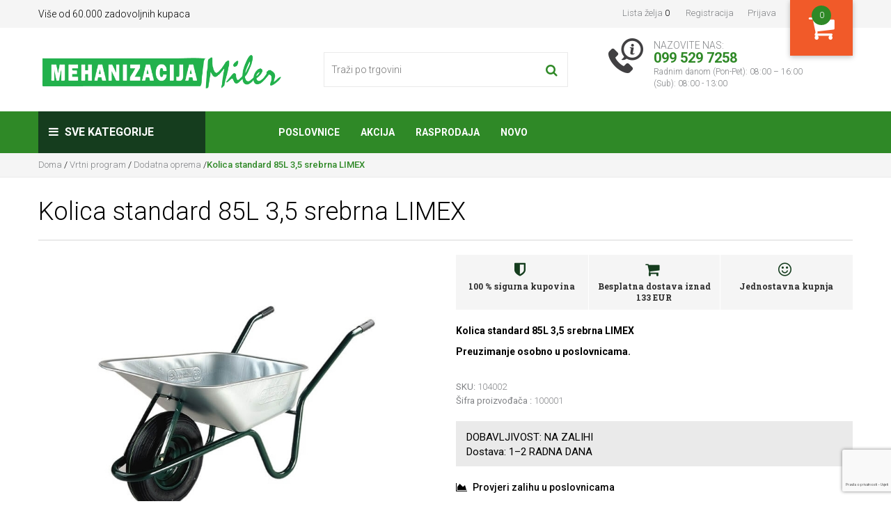

--- FILE ---
content_type: text/html; charset=utf-8
request_url: https://www.milershop.hr/kolica-standard-85l-35-zelena-limex
body_size: 31591
content:
<!DOCTYPE html><html lang="hr" dir="ltr" class="html-product-details-page"><head><title>Kolica standard 85L 3,5 zelena LIMEX - Mehanizacija Miler</title><meta charset="UTF-8"><meta name="description" content="Kolica standard 85L 3,5 zelena LIMEX"><meta name="keywords" content="Kolica standard 85L 3,5 zelena LIMEX"><meta name="generator" content="nopCommerce"><meta name="viewport" content="width=device-width, initial-scale=1, maximum-scale=1,user-scalable=0"><meta property="og:type" content="product"><meta property="og:title" content="Kolica standard 85L 3,5 srebrna LIMEX"><meta property="og:description" content="Kolica standard 85L 3,5 zelena LIMEX"><meta property="og:image" content="https://www.milershop.hr/images/thumbs/002/0021767_kolica-standard-85l-35-srebrna-limex_550.jpeg"><meta property="og:url" content="https://www.milershop.hr/kolica-standard-85l-35-zelena-limex"><meta property="og:site_name" content="Internet trgovina Mehanizacija Miler"><meta property="twitter:card" content="summary"><meta property="twitter:site" content="Internet trgovina Mehanizacija Miler"><meta property="twitter:title" content="Kolica standard 85L 3,5 srebrna LIMEX"><meta property="twitter:description" content="Kolica standard 85L 3,5 zelena LIMEX"><meta property="twitter:image" content="https://www.milershop.hr/images/thumbs/002/0021767_kolica-standard-85l-35-srebrna-limex_550.jpeg"><meta property="twitter:url" content="https://www.milershop.hr/kolica-standard-85l-35-zelena-limex"><link rel="stylesheet" href="/css/zeam_i-dbc-sgxyr_fs49q.styles.css?v=kBQXFEJY2W8GsE3xLKwRqeUtzjY"><style>.product-details-page .full-description{display:none}.product-details-page .ui-tabs .full-description{display:block}.product-details-page .tabhead-full-description{display:none}.product-details-page .product-specs-box{display:none}.product-details-page .ui-tabs .product-specs-box{display:block}.product-details-page .ui-tabs .product-specs-box .title{display:none}.product-details-page .product-no-reviews,.product-details-page .product-review-links{display:none}</style><script async src="/Plugins/FoxNetSoft.GoogleAnalytics4/Scripts/GoogleAnalytics4.js"></script><script>window.dataLayer=window.dataLayer||[];var GA4_productImpressions=GA4_productImpressions||[],GA4_productDetails=GA4_productDetails||[],GA4_cartproducts=GA4_cartproducts||[],GA4_wishlistproducts=GA4_wishlistproducts||[]</script><script>!function(n,t,i,r,u,f,e){n.fbq||(u=n.fbq=function(){u.callMethod?u.callMethod.apply(u,arguments):u.queue.push(arguments)},n._fbq||(n._fbq=u),u.push=u,u.loaded=!0,u.version="2.0",u.agent="plnopcommerce",u.queue=[],f=t.createElement(i),f.async=!0,f.src=r,e=t.getElementsByTagName(i)[0],e.parentNode.insertBefore(f,e))}(window,document,"script","https://connect.facebook.net/en_US/fbevents.js");fbq("init","2133086636989395",{external_id:"01119ea5-d549-481d-9f3a-ebf3bc5296b9"});fbq("track","PageView");fbq("track","ViewContent",{value:59.9,currency:"EUR",content_ids:["104002"],content_type:"product",content_category:"Dodatna oprema",content_name:"Kolica standard 85L 3,5 srebrna LIMEX"})</script><script async src="https://www.googletagmanager.com/gtag/js?id=UA-138502161-1"></script><script>function gtag(){dataLayer.push(arguments)}window.dataLayer=window.dataLayer||[];gtag("js",new Date);gtag("config","UA-138502161-1");gtag("config","AW-739800144")</script><script>(function(n,t,i,r,u){n[r]=n[r]||[];n[r].push({"gtm.start":(new Date).getTime(),event:"gtm.js"});var e=t.getElementsByTagName(i)[0],f=t.createElement(i),o=r!="dataLayer"?"&l="+r:"";f.async=!0;f.src="https://www.googletagmanager.com/gtm.js?id="+u+o;e.parentNode.insertBefore(f,e)})(window,document,"script","dataLayer","GTM-PKJRCPN")</script><link rel="canonical" href="https://www.milershop.hr/kolica-standard-85l-35-zelena-limex"><link rel="apple-touch-icon" sizes="180x180" href="/icons/icons_0/apple-touch-icon.png?v=24234c23121"><link rel="icon" type="image/png" sizes="32x32" href="/icons/icons_0/favicon-32x32.png?v=24234c23121"><link rel="icon" type="image/png" sizes="16x16" href="/icons/icons_0/favicon-16x16.png?v=24234c23121"><link rel="manifest" href="/icons/icons_0/site.webmanifest?v=24234c23121"><link rel="mask-icon" href="/icons/icons_0/safari-pinned-tab.svg?v=24234c23121" color="#5bbad5"><link rel="shortcut icon" href="/icons/icons_0/favicon.ico?v=24234c23121"><meta name="msapplication-TileColor" content="#da532c"><meta name="msapplication-config" content="/icons/icons_0/browserconfig.xml?v=24234c23121"><meta name="theme-color" content="#ffffff"><style>.header.head .mobile-header{position:relative;z-index:900}.header-lower{position:relative;z-index:950}.header.head .header-lower .header-search-place{float:left;width:100%}</style><script>!function(n,t,i){function p(){i.onInit&&i.onInit(r)}var u=n.location,s="script",h="instrumentationKey",f="ingestionendpoint",c="disableExceptionTracking",l="ai.device.",a="toLowerCase",e="crossOrigin",v="POST",y="appInsightsSDK",o=i.name||"appInsights",r;(i.name||n[y])&&(n[y]=o);r=n[o]||function(r){function nt(n,t){var i={},r="Browser";return i[l+"id"]=r[a](),i[l+"type"]=r,i["ai.operation.name"]=u&&u.pathname||"_unknown_",i["ai.internal.sdkVersion"]="javascript:snippet_"+(o.sv||o.version),{time:function(){function t(n){var t=""+n;return 1===t.length&&(t="0"+t),t}var n=new Date;return n.getUTCFullYear()+"-"+t(1+n.getUTCMonth())+"-"+t(n.getUTCDate())+"T"+t(n.getUTCHours())+":"+t(n.getUTCMinutes())+":"+t(n.getUTCSeconds())+"."+((n.getUTCMilliseconds()/1e3).toFixed(3)+"").slice(2,5)+"Z"}(),iKey:n,name:"Microsoft.ApplicationInsights."+n.replace(/-/g,"")+"."+t,sampleRate:100,tags:i,data:{baseData:{ver:2}}}}function rt(n){for(;n.length;)!function(n){o[n]=function(){var t=arguments;g||o.queue.push(function(){o[n].apply(o,t)})}}(n.pop())}var g=!1,w=!1,o={initialize:!0,queue:[],sv:"5",version:2,config:r},b=r.url||i.src,k,et,p,d;if(b){function tt(){var e,s,k,d,tt,it,c,l,y,t,p;g=!0;o.queue=[];w||(w=!0,e=b,c=function(){var n={},s=r.connectionString,u,t,i,e,o;if(s)for(u=s.split(";"),t=0;t<u.length;t++)i=u[t].split("="),2===i.length&&(n[i[0][a]()]=i[1]);return n[f]||(e=n.endpointsuffix,o=e?n.location:null,n[f]="https://"+(o?o+".":"")+"dc."+(e||"services.visualstudio.com")),n}(),l=c[h]||r[h]||"",y=c[f],t=y?y+"/v2/track":r.endpointUrl,(p=[]).push((s="SDK LOAD Failure: Failed to load Application Insights SDK script (See stack for details)",k=e,d=t,(it=(tt=nt(l,"Exception")).data).baseType="ExceptionData",it.baseData.exceptions=[{typeName:"SDKLoadFailed",message:s.replace(/\./g,"-"),hasFullStack:!1,stack:s+"\nSnippet failed to load ["+k+"] -- Telemetry is disabled\nHelp Link: https://go.microsoft.com/fwlink/?linkid=2128109\nHost: "+(u&&u.pathname||"_unknown_")+"\nEndpoint: "+d,parsedStack:[]}],tt)),p.push(function(n,t,i,r){var f=nt(l,"Message"),e=f.data,u;return e.baseType="MessageData",u=e.baseData,u.message='AI (Internal): 99 message:"'+("SDK LOAD Failure: Failed to load Application Insights SDK script (See stack for details) ("+i+")").replace(/\"/g,"")+'"',u.properties={endpoint:r},f}(0,0,e,t)),function(t,r){var f,u;JSON&&(f=n.fetch,f&&!i.useXhr?f(r,{method:v,body:JSON.stringify(t),mode:"cors"}):XMLHttpRequest&&(u=new XMLHttpRequest,u.open(v,r),u.setRequestHeader("Content-type","application/json"),u.send(JSON.stringify(t))))}(p,t))}function it(n,t){w||setTimeout(function(){!t&&o.core||tt()},500)}k=function(){var n=t.createElement(s),r;return n.src=b,r=i[e],!r&&""!==r||"undefined"==n[e]||(n[e]=r),n.onload=it,n.onerror=tt,n.onreadystatechange=function(t,i){"loaded"!==n.readyState&&"complete"!==n.readyState||it(0,i)},n}();i.ld<0?t.getElementsByTagName("head")[0].appendChild(k):setTimeout(function(){t.getElementsByTagName(s)[0].parentNode.appendChild(k)},i.ld||0)}try{o.cookie=t.cookie}catch(ot){}var y="track",ut="TrackPage",ft="TrackEvent";return rt([y+"Event",y+"PageView",y+"Exception",y+"Trace",y+"DependencyData",y+"Metric",y+"PageViewPerformance","start"+ut,"stop"+ut,"start"+ft,"stop"+ft,"addTelemetryInitializer","setAuthenticatedUserContext","clearAuthenticatedUserContext","flush"]),o.SeverityLevel={Verbose:0,Information:1,Warning:2,Error:3,Critical:4},et=(r.extensionConfig||{}).ApplicationInsightsAnalytics||{},!0!==r[c]&&!0!==et[c]&&(p="onerror",rt(["_"+p]),d=n[p],n[p]=function(n,t,i,r,u){var f=d&&d(n,t,i,r,u);return!0!==f&&o["_"+p]({message:n,url:t,lineNumber:i,columnNumber:r,error:u}),f},r.autoExceptionInstrumented=!0),o}(i.cfg);(n[o]=r).queue&&0===r.queue.length?(r.queue.push(p),r.trackPageView({})):p()}(window,document,{src:"https://js.monitor.azure.com/scripts/b/ai.2.min.js",crossOrigin:"anonymous",cfg:{connectionString:"InstrumentationKey=69f75959-6dea-48ea-8a7a-6ce4edc36a15;IngestionEndpoint=https://westeurope-5.in.applicationinsights.azure.com/;LiveEndpoint=https://westeurope.livediagnostics.monitor.azure.com/;ApplicationId=05292c33-3f43-4051-838c-12366b69a9c3"}})</script><body><input name="__RequestVerificationToken" type="hidden" value="CfDJ8JsGWvxz0ztBpWngxtG1wZZx3N2pM1VikguXU5ru-VXLLO4Y0teKLvTM-NLOpnJFKT-1re5ndn8ZdKo4LQpd-CTh8vSsEPlpqQuJXHlKwpqd38jBLDSJ1ke4ajBCvM5y7d3PVFuj1ZZCCq119-ys6y8"><noscript><iframe src="https://www.googletagmanager.com/ns.html?id=GTM-PKJRCPN" height="0" width="0" style="display:none;visibility:hidden"></iframe></noscript><div class="ajax-loading-block-window" style="display:none"></div><div id="dialog-notifications-success" title="Obavijest " style="display:none"></div><div id="dialog-notifications-error" title="Greška" style="display:none"></div><div id="dialog-notifications-warning" title="Upozorenje " style="display:none"></div><div id="bar-notification" class="bar-notification-container" data-close="Zatvori "></div><!--[if lte IE 8]><div style="clear:both;height:59px;text-align:center;position:relative"><a href="http://www.microsoft.com/windows/internet-explorer/default.aspx" target="_blank"> <img src="/Themes/Miler/Content/images/ie_warning.jpg" height="42" width="820" alt="You are using an outdated browser. For a faster, safer browsing experience, upgrade for free today."> </a></div><![endif]--><header class="head"><div class="header-upper"><div class="container"><div class="header-selectors-wrapper">Više od 60.000 zadovoljnih kupaca</div><div class="header-links-wrapper"><div class="header-links"><ul><li><a href="/wishlist" class="ico-wishlist"> <span class="wishlist-label">Lista želja </span> <span class="wishlist-qty">0</span> </a><li><a href="/register?returnUrl=%2Fkolica-standard-85l-35-zelena-limex" class="ico-register">Registracija</a><li><a href="/login?returnUrl=%2Fkolica-standard-85l-35-zelena-limex" class="ico-login">Prijava</a><li id="topcartlink"><a href="/cart" class="ico-cart" title="Moja košarica"> <i class="fa fa-shopping-cart" aria-hidden="true"></i> <span class="cart-qty">0</span> </a><div id="flyout-cart" class="flyout-cart"><div class="mini-shopping-cart"><div class="count"><h3>Moja košarica</h3><span> U vašoj košarici nemate proizvode! </span></div></div></div></ul></div></div></div></div><div class="header-lower"><div class="container"><div class="header-logo"><a href="/"> <img alt="Internet trgovina Mehanizacija Miler" src="https://www.milershop.hr/images/thumbs/001/0015314.png"> </a></div><div class="header-search-place"><div class="search-box store-search-box"><form action="/search" id="small-search-box-form" method="get"><div class="search-holder"><input type="text" class="search-box-text" id="small-searchterms" autocomplete="off" name="q" placeholder="Traži po trgovini "> <button type="submit" class="search-box-button" title="Traženje "> <i class="fa fa-search" aria-hidden="true"></i> </button></div></form></div></div><div class="header-call-us"><span class="call-line-1">NAZOVITE NAS:</span> <span class="call-line-2">099 529 7258</span> <span class="call-line-3">Radnim danom (Pon-Pet): 08:00 – 16:00<p>(Sub): 08:00 - 13:00</span></div></div></div><div class="mobile-header"><div class="container"><ul class="mobile-fast-menu"><li><span class="menu-button" id="Navigation"><i class="fa fa-bars" aria-hidden="true"></i></span><li><a href="/login" class="menu-button" id="Users"><i class="fa fa-user-circle-o" aria-hidden="true"></i></a><li><a class="menu-button" id="ShoppingCart" href="/cart"><span class="cart-qty">0</span><i class="fa fa-shopping-cart" aria-hidden="true"></i></a><li><a class="menu-button" id="WishList" href="/wishlist"><i class="fa fa-heart" aria-hidden="true"></i></a><li><span class="menu-button" id="MobileSearch"><i class="fa fa-search" aria-hidden="true"></i></span></ul></div></div></header><div class="mobile-slide-menu"><div class="mobile-slide-title"><strong>Sve kategorije </strong> <span class="esc-menu"><i class="fa fa-times" aria-hidden="true"></i></span></div><div class="mobile-wrapper"></div></div><nav class="menu"><div class="container"><a class="nav-logo" href="#"><img src="/Themes/Miler/Content/images/miler_logo_invert.png"></a><div class="menu-categories"><div class="top-menu-wrapper"><div class="top-menu-categories"><i class="fa fa-bars" aria-hidden="true"></i> Sve kategorije</div><ul class="top-menu navigation"><li><a href="/akcija-2"> Akcija </a><div class="sublist-toggle"><i class="fa fa-angle-right" aria-hidden="true"></i></div><ul class="sublist first-level"><div class="sub_cat_name"><h5>Akcija</h5></div><ul class="sublist_wrapper"><li><a href="/vikend-hit-cijene"> Vikend HIT cijene </a><li><a href="/rasprodaja"> Rasprodaja </a></ul></ul><li><a href="/akumulatori-2"> Akumulatori </a><div class="sublist-toggle"><i class="fa fa-angle-right" aria-hidden="true"></i></div><ul class="sublist first-level"><div class="sub_cat_name"><h5>Akumulatori</h5></div><ul class="sublist_wrapper"><li><a href="/Akumulatorji-za-kmetijsko-mehanizacijo"> Akumulatori za poljoprivrednu mehanizaciju </a><li><a href="/Akumulatorji-avtomobilski"> Akumulatori automobila </a><li><a href="/Akumulatorji-za-tovornjake"> Akumulatori za kamione </a></ul></ul><li><a href="/husqvarna"> HUSQVARNA </a><div class="sublist-toggle"><i class="fa fa-angle-right" aria-hidden="true"></i></div><ul class="sublist first-level"><div class="sub_cat_name"><h5>HUSQVARNA</h5></div><ul class="sublist_wrapper"><li><a href="/husqvarna-flaks"> Flaks </a><li><a href="/husqvarna-motorne-pile-"> Motorne pile </a><li><a href="/husqvarna-trimer"> Trimeri, puha&#x10D;i i &#x161;tapne pile </a><li><a href="/glava-trimera-husqvarna"> Glava trimera </a><li><a href="/sumarska-oprema"> &#x160;umarska oprema </a><li><a href="/zastitna-oprema-husqvarna"> Za&#x161;titna oprema </a><li><a href="/razno"> Razno </a><li><a href="/visokotlacni-peraci"> Visokotla&#x10D;ni pera&#x10D;i </a><li><a href="/vrtne-kosilice"> Vrtne kosilice </a><li><a href="/traktorske-kosilice"> TRAKTORSKE KOSILICE </a><li><a href="/rideri"> RIDERI </a><li><a href="/robotske-kosilice"> Robotske kosilice </a></ul></ul><li><a href="/echo"> ECHO </a><div class="sublist-toggle"><i class="fa fa-angle-right" aria-hidden="true"></i></div><ul class="sublist first-level"><div class="sub_cat_name"><h5>ECHO</h5></div><ul class="sublist_wrapper"><li><a href="/motorne-pile"> Motorne pile </a><li><a href="/trimeri-puhaci-motorne-skare-prskalice"> Trimeri, puha&#x10D;i, motorne &#x161;kare, prskalice </a><li><a href="/kosilice"> Kosilice </a><li><a href="/ulja-i-maziva-2"> Ulja i maziva </a><li><a href="/dodatna-oprema-4"> Dodatna oprema </a></ul></ul><li><a href="/dewalt"> DeWALT </a><li><a href="/igracke-i-djecja-oprema"> Igra&#x10D;ke i dje&#x10D;ja oprema </a><div class="sublist-toggle"><i class="fa fa-angle-right" aria-hidden="true"></i></div><ul class="sublist first-level"><div class="sub_cat_name"><h5>Igra&#x10D;ke i dje&#x10D;ja oprema</h5></div><ul class="sublist_wrapper"><li><a href="/djecja-vozila"> Dje&#x10D;ja vozila </a><div class="sublist-toggle"><i class="fa fa-angle-right" aria-hidden="true"></i></div><ul class="sublist"><div class="sub_cat_name"><h5>Dje&#x10D;ja vozila</h5></div><ul class="sublist_wrapper"><li><a href="/Dodatna-oprema"> Dodatna oprema </a></ul></ul><li><a href="/guralice"> Guralice </a><li><a href="/vozila-na-pedale"> Vozila na pedale </a><li><a href="/vozila-i-tematski-dodaci"> Vozila i tematski dodaci </a><div class="sublist-toggle"><i class="fa fa-angle-right" aria-hidden="true"></i></div><ul class="sublist"><div class="sub_cat_name"><h5>Vozila i tematski dodaci</h5></div><ul class="sublist_wrapper"><li><a href="/poljodjelstvo-i-sumarstvo"> Poljodjelstvo i &#x161;umarstvo </a><li><a href="/gradiliste-i-prijevoz-tereta"> Gradili&#x161;te i prijevoz tereta </a><li><a href="/hitne-sluzbe-vatrogasci-i-policajci"> Hitne slu&#x17E;be: vatrogasci i policajci </a><li><a href="/slobodno-vrijeme"> Slobodno vrijeme </a></ul></ul><li><a href="/vanjska-igrala"> Vanjska igrala </a><div class="sublist-toggle"><i class="fa fa-angle-right" aria-hidden="true"></i></div><ul class="sublist"><div class="sub_cat_name"><h5>Vanjska igrala</h5></div><ul class="sublist_wrapper"><li><a href="/pjescanici"> Pje&#x161;canici </a><li><a href="/sanjke"> Sanjke </a><li><a href="/vodena-plovila"> Vodena plovila </a></ul></ul><li><a href="/igre-i-puzzle"> Igre i puzzle </a><div class="sublist-toggle"><i class="fa fa-angle-right" aria-hidden="true"></i></div><ul class="sublist"><div class="sub_cat_name"><h5>Igre i puzzle</h5></div><ul class="sublist_wrapper"><li><a href="/puzzle-i-kocke"> Puzzle i kocke </a></ul></ul><li><a href="/daljinsko-upravljanje-igracke"> Daljinsko upravljanje igra&#x10D;ke </a><li><a href="/Poucne-igre"> Pou&#x10D;ne igre </a><div class="sublist-toggle"><i class="fa fa-angle-right" aria-hidden="true"></i></div><ul class="sublist"><div class="sub_cat_name"><h5>Pou&#x10D;ne igre</h5></div><ul class="sublist_wrapper"><li><a href="/kuharski-majstor"> Kuharski majstor </a><li><a href="/radionica-i-alat"> Radionica i alat </a><li><a href="/u-frizerskom-i-kozmetickom-salonu"> U frizerskom i kozmeti&#x10D;kom salonu </a><li><a href="/akcija-ciscenja"> Akcija &#x10D;i&#x161;&#x107;enja </a><li><a href="/imamo-novorodence"> Imamo novoro&#x111;en&#x10D;e! </a><li><a href="/u-trgovini"> U trgovini </a><li><a href="/lijecnici-vatrogasci-i-policajci"> Lije&#x10D;nici, vatrogasci i policajci </a><li><a href="/garaza-i-mehanicarska-radionica"> Gara&#x17E;a i mehani&#x10D;arska radionica </a><li><a href="/radimo-na-vrtu"> Radimo u vrtu </a></ul></ul><li><a href="/Figure"> Figure </a><div class="sublist-toggle"><i class="fa fa-angle-right" aria-hidden="true"></i></div><ul class="sublist"><div class="sub_cat_name"><h5>Figure</h5></div><ul class="sublist_wrapper"><li><a href="/Konji"> Konji </a><li><a href="/Ptice"> Ptice </a><li><a href="/sumske-zivotinje"> &#x160;umske &#x17E;ivotinje </a><li><a href="/ljudi"> Ljudi </a><li><a href="/na-farmi"> Na farmi </a><li><a href="/kucni-ljubimci"> Kucni ljubimci </a><li><a href="/razni-kompleti"> Razni kompleti </a></ul></ul><li><a href="/za-kolekcionare"> Za kolekcionare </a><div class="sublist-toggle"><i class="fa fa-angle-right" aria-hidden="true"></i></div><ul class="sublist"><div class="sub_cat_name"><h5>Za kolekcionare</h5></div><ul class="sublist_wrapper"><li><a href="/vozila-i-prikljucci"> Vozila i priklju&#x10D;ci </a><li><a href="/privjesci-za-kljuceve"> Privjesci za klju&#x10D;eve </a></ul></ul><li><a href="/djecja-oprema"> Dje&#x10D;ja oprema </a><li><a href="/bruder-2"> BRUDER </a><div class="sublist-toggle"><i class="fa fa-angle-right" aria-hidden="true"></i></div><ul class="sublist"><div class="sub_cat_name"><h5>BRUDER</h5></div><ul class="sublist_wrapper"><li><a href="/traktori"> Traktori </a><li><a href="/prikljucna-mehanizacija-u-poljoprivredi"> Priklju&#x10D;na mehanizacija u poljoprivredi </a></ul></ul></ul></ul><li><a href="/autoprikolice"> Auto prikolice </a><div class="sublist-toggle"><i class="fa fa-angle-right" aria-hidden="true"></i></div><ul class="sublist first-level"><div class="sub_cat_name"><h5>Auto prikolice</h5></div><ul class="sublist_wrapper"><li><a href="/auto-prikolice"> Auto prikolice </a><li><a href="/arnjevi-cerade-i-mreze"> Arnjevi, cerade i mre&#x17E;e </a><li><a href="/svjetla-i-lampe"> Svjetla i lampe </a><li><a href="/dodatna-oprema-3"> Dodatna oprema </a></ul></ul><li><a href="/radionica-alat-i-oprema"> Radionica, alat i oprema </a><div class="sublist-toggle"><i class="fa fa-angle-right" aria-hidden="true"></i></div><ul class="sublist first-level"><div class="sub_cat_name"><h5>Radionica, alat i oprema</h5></div><ul class="sublist_wrapper"><li><a href="/rucni-alati"> Ru&#x10D;ni alati </a><li><a href="/pomagala-2"> Pomagala </a><li><a href="/pranje-i-podmazivanje"> Pranje i podmazivanje </a><li><a href="/set-brtvi-matica-podlozaka-vijaka"> Setovi brtvi, matica, podlo&#x17E;aka, vijaka </a><li><a href="/dvigala-skripci-transportni-trakovi"> Dizala, &#x161;kripci, transportne trake </a><li><a href="/elektrika"> Elektrika </a><li><a href="/pumpe"> Pumpe </a><li><a href="/akumulatori"> Akumulatori </a><li><a href="/ulja-i-maziva"> Ulja, maziva, antifrizi </a><div class="sublist-toggle"><i class="fa fa-angle-right" aria-hidden="true"></i></div><ul class="sublist"><div class="sub_cat_name"><h5>Ulja, maziva, antifrizi</h5></div><ul class="sublist_wrapper"><li><a href="/antifrizi"> Antifrizi </a><li><a href="/ulja"> Ulja </a><div class="sublist-toggle"><i class="fa fa-angle-right" aria-hidden="true"></i></div><ul class="sublist"><div class="sub_cat_name"><h5>Ulja</h5></div><ul class="sublist_wrapper"><li><a href="/motorna-ulja"> Motorna ulja </a><li><a href="/ulja-za-mjenjace-i-hidrauliku"> Ulja za mjenja&#x10D;e i hidrauliku </a><li><a href="/kociono-ulje"> Ko&#x10D;iono ulje </a><li><a href="/ulja-za-kosilice"> Ulja za kosilice </a><li><a href="/specijalna-ulja"> Specijalna ulja </a></ul></ul><li><a href="/masti"> Masti </a></ul></ul><li><a href="/sjedala"> Sjedala </a><li><a href="/sprejevi"> Sprejevi </a><li><a href="/kompresori-i-oprema"> Kompresori i oprema </a><li><a href="/potrosni-materijal"> Potro&#x161;ni materijal </a><li><a href="/boje"> Boje </a><li><a href="/rezne-ploce"> Rezne i brusne plo&#x10D;e </a></ul></ul><li><a href="/pasna-oprema-2"> Pa&#x161;na oprema </a><div class="sublist-toggle"><i class="fa fa-angle-right" aria-hidden="true"></i></div><ul class="sublist first-level"><div class="sub_cat_name"><h5>Pa&#x161;na oprema</h5></div><ul class="sublist_wrapper"><li><a href="/mreze-za-perad-i-ovce"> Mre&#x17E;e za perad </a><li><a href="/uze"> U&#x17E;e </a><li><a href="/mreze-za-ovce"> Mre&#x17E;e za ovce </a><li><a href="/jasle"> Jasle </a><li><a href="/trake-2"> Trake </a><li><a href="/zicetrake"> &#x17D;ica </a><li><a href="/izolatori-za-uzezicu"> Izolatori za u&#x17E;e/&#x17E;icu </a><li><a href="/spojnice"> Spojnice </a><li><a href="/elektricni-pastiri"> Elektri&#x10D;ni pastiri </a><li><a href="/izolatori-rucke-zatezaci"> Oprema za postavljanje </a><li><a href="/solarni-paneli-i-akumulatori"> Solarni paneli i akumulatori </a><li><a href="/izolator-za-traku"> Izolator za traku </a><li><a href="/rucka-vrata-ograde-4"> Ru&#x10D;ka vrata ograde i opruge </a><li><a href="/stupovi-i-ograde"> Stupovi i ograde </a></ul></ul><li><a href="/poljoprivredne-potrepstine"> Poljoprivredne potrep&#x161;tine </a><div class="sublist-toggle"><i class="fa fa-angle-right" aria-hidden="true"></i></div><ul class="sublist first-level"><div class="sub_cat_name"><h5>Poljoprivredne potrep&#x161;tine</h5></div><ul class="sublist_wrapper"><li><a href="/Zdravje-in-nega-zivali"> Zdravlje i njega &#x17E;ivotinja </a><li><a href="/govedarstvo-2"> Govedarstvo </a><div class="sublist-toggle"><i class="fa fa-angle-right" aria-hidden="true"></i></div><ul class="sublist"><div class="sub_cat_name"><h5>Govedarstvo</h5></div><ul class="sublist_wrapper"><li><a href="/hranilice"> Pojilice, dude i hranilice </a><li><a href="/oprema-za-telenje"> Oprema za telenje </a><li><a href="/mljekarstvo"> Mljekarstvo </a><li><a href="/gonici-stoke"> Goni&#x10D;i stoke </a><li><a href="/ulari-lancipovezi-ogrlice"> Ulari, lanci,povezi , ogrlice </a><li><a href="/njega-koze-kopita-i-papaka"> Njega ko&#x17E;e, kopita i papaka </a><li><a href="/oznacavanje"> Ozna&#x10D;avanje </a></ul></ul><li><a href="/zastitna-oprema"> Oprema za &#x10D;i&#x161;&#x107;enje i za&#x161;titu </a><li><a href="/svinjogojstvo"> Svinjogojstvo </a><li><a href="/ovcarstvo"> Ov&#x10D;arstvo </a><div class="sublist-toggle"><i class="fa fa-angle-right" aria-hidden="true"></i></div><ul class="sublist"><div class="sub_cat_name"><h5>Ov&#x10D;arstvo</h5></div><ul class="sublist_wrapper"><li><a href="/masine-za-sisanje"> Ma&#x161;ine za &#x161;i&#x161;anje i oprema </a><li><a href="/njega-i-pribor-za-ovce"> Njega i pribor </a><li><a href="/ulari"> Ulari </a><li><a href="/hranilice-pojilice-i-oprema"> Hranilice, pojilice i oprema </a></ul></ul><li><a href="/peradarstvo"> Peradarstvo </a><div class="sublist-toggle"><i class="fa fa-angle-right" aria-hidden="true"></i></div><ul class="sublist"><div class="sub_cat_name"><h5>Peradarstvo</h5></div><ul class="sublist_wrapper"><li><a href="/pojilice-i-hranilice"> Pojilice i hranilice </a><li><a href="/razno-2"> Razno </a></ul></ul><li><a href="/konjicka-oprema"> Konji&#x10D;ka oprema </a><div class="sublist-toggle"><i class="fa fa-angle-right" aria-hidden="true"></i></div><ul class="sublist"><div class="sub_cat_name"><h5>Konji&#x10D;ka oprema</h5></div><ul class="sublist_wrapper"><li><a href="/oprema-za-jahanje-i-dresuru"> Oprema za jahanje i dresuru </a><div class="sublist-toggle"><i class="fa fa-angle-right" aria-hidden="true"></i></div><ul class="sublist"><div class="sub_cat_name"><h5>Oprema za jahanje i dresuru</h5></div><ul class="sublist_wrapper"><li><a href="/korbacbic"> Korba&#x10D;/bi&#x10D; </a><li><a href="/sedla"> Sedla </a><li><a href="/podsedlice"> Podsedlice </a><li><a href="/kolani"> Kolani </a><li><a href="/stremeni-uzengije"> Stremeni (uzengije) </a><li><a href="/zvale"> &#x17D;vale </a><li><a href="/uzde"> Uzde i ulari </a><li><a href="/lonziranje"> Lon&#x17E;e i povodnici </a></ul></ul><li><a href="/deke-i-pokrivala-za-konje"> Deke i pokrivala za konje </a><li><a href="/njega-konja"> Njega konja </a></ul></ul><li><a href="/uzgoj-teladi"> Uzgoj teladi </a><div class="sublist-toggle"><i class="fa fa-angle-right" aria-hidden="true"></i></div><ul class="sublist"><div class="sub_cat_name"><h5>Uzgoj teladi</h5></div><ul class="sublist_wrapper"><li><a href="/hranilice-za-telad-2"> Hranilice za telad </a><div class="sublist-toggle"><i class="fa fa-angle-right" aria-hidden="true"></i></div><ul class="sublist"><div class="sub_cat_name"><h5>Hranilice za telad</h5></div><ul class="sublist_wrapper"><li><a href="/hranilice-za-telad"> Kante i korita za hranjenje </a><li><a href="/boce-za-telad"> Boce za telad </a><li><a href="/ostali-dodaci-za-hranjenje"> OSTALI DODACI ZA HRANJENJE </a><li><a href="/dude-i-ventili"> Dude i ventili </a></ul></ul><li><a href="/kolostrum"> Kolostrum </a><li><a href="/grijaci-mlijeka"> Grija&#x10D;i mlijeka </a><li><a href="/iglu-za-telad"> Iglu za telad </a><li><a href="/deke-za-telad"> Deke za telad </a></ul></ul></ul></ul><li><a href="/strojevi-i-oprema-za-sumarstvo"> Strojevi i oprema za &#x161;umarstvo </a><div class="sublist-toggle"><i class="fa fa-angle-right" aria-hidden="true"></i></div><ul class="sublist first-level"><div class="sub_cat_name"><h5>Strojevi i oprema za &#x161;umarstvo</h5></div><ul class="sublist_wrapper"><li><a href="/Sekire-in-cepini"> Sjekire i cepini </a><li><a href="/cjepaci"> Cjepa&#x10D;i drva </a><li><a href="/vitla"> Vitla </a><li><a href="/sumarski-lanci"> &#x160;umarski lanci </a><li><a href="/lanci-za-motorne-pile"> Lanci za motorne pile </a><div class="sublist-toggle"><i class="fa fa-angle-right" aria-hidden="true"></i></div><ul class="sublist"><div class="sub_cat_name"><h5>Lanci za motorne pile</h5></div><ul class="sublist_wrapper"><li><a href="/lanci-za-motorne-pile-325"> Lanci za motorne pile ~ 325&quot; </a><li><a href="/lanci-za-motorne-pile-38"> Lanci za motorne pile ~ 3/8&quot; </a></ul></ul><li><a href="/vodilice-za-motorne-pile"> Vodilice , lan&#x10D;anici za motorne pile </a><div class="sublist-toggle"><i class="fa fa-angle-right" aria-hidden="true"></i></div><ul class="sublist"><div class="sub_cat_name"><h5>Vodilice , lan&#x10D;anici za motorne pile</h5></div><ul class="sublist_wrapper"><li><a href="/vodilica-za-motornu-pilu-38"> Vodilica za motornu pilu ~ 3/8&quot; </a><li><a href="/vodilica-za-motornu-pilu-325"> Vodilica za motornu pilu ~ 325&quot; </a><li><a href="/lancanici-lezajevi"> Lan&#x10D;anici, le&#x17E;ajevi </a></ul></ul><li><a href="/klizaci-i-skripci"> Kliza&#x10D;i i &#x161;kripci </a><li><a href="/zastitna-sumarska-oprema"> Za&#x161;titna &#x161;umarska oprema </a><li><a href="/kajle"> Kajle </a><li><a href="/maziva-i-pribor-za-sumarstvo"> Maziva i pribor za &#x161;umarstvo </a><li><a href="/sajle-za-vitla"> Sajle za vitla </a></ul></ul><li><a href="/folija-mreze-pokrivala-i-spage-za-bale"> Folija, mre&#x17E;e, pokrivala i &#x161;page za bale </a><div class="sublist-toggle"><i class="fa fa-angle-right" aria-hidden="true"></i></div><ul class="sublist first-level"><div class="sub_cat_name"><h5>Folija, mre&#x17E;e, pokrivala i &#x161;page za bale</h5></div><ul class="sublist_wrapper"><li><a href="/folije"> Folije </a><li><a href="/mreze-2"> Mre&#x17E;e </a><li><a href="/pokrivala"> Pokrivala </a><li><a href="/spage"> &#x160;page </a></ul></ul><li><a href="/svjetlila-i-oprema-za-oznacavanje"> Svjetla i oprema za ozna&#x10D;avanje </a><div class="sublist-toggle"><i class="fa fa-angle-right" aria-hidden="true"></i></div><ul class="sublist first-level"><div class="sub_cat_name"><h5>Svjetla i oprema za ozna&#x10D;avanje</h5></div><ul class="sublist_wrapper"><li><a href="/rotacijska-svjetla"> Rotacijska svjetla </a><li><a href="/radna-svjetla"> Radna svjetla </a><li><a href="/stop-svjetla"> Stop svjetla </a><li><a href="/Oznacevalne-table-trikotniki"> Table za ozna&#x10D;avanje, trokuti, katadiopteri </a><li><a href="/ostala-svjetila"> Ostala svjetlila </a><li><a href="/ostala-svjetla-trokuti"> Ostala rasvjeta i signalizacija </a><li><a href="/zarulje"> &#x17D;arulje </a></ul></ul><li><a href="/Vrtni-program"> Vrtni program </a><div class="sublist-toggle"><i class="fa fa-angle-right" aria-hidden="true"></i></div><ul class="sublist first-level"><div class="sub_cat_name"><h5>Vrtni program</h5></div><ul class="sublist_wrapper"><li><a href="/Vrtne-kosilnice"> Vrtne kosilice </a><div class="sublist-toggle"><i class="fa fa-angle-right" aria-hidden="true"></i></div><ul class="sublist"><div class="sub_cat_name"><h5>Vrtne kosilice</h5></div><ul class="sublist_wrapper"><li><a href="/rezervni-dijelovi-za-kosilice-trimere"> Rezervni dijelovi za kosilice/trimere </a></ul></ul><li><a href="/Vrtni-traktorji"> Vrtni traktori </a><div class="sublist-toggle"><i class="fa fa-angle-right" aria-hidden="true"></i></div><ul class="sublist"><div class="sub_cat_name"><h5>Vrtni traktori</h5></div><ul class="sublist_wrapper"><li><a href="/Dodatna-oprema-za-vrtne-traktorje"> Dodatna oprema za vrtne traktore </a></ul></ul><li><a href="/rocno-orodje-2"> Ru&#x10D;ni alat </a><li><a href="/Zascitna-oprema-za-kosnjo"> Za&#x161;titna oprema za ko&#x161;nju </a><li><a href="/dodatna-oprema-2"> Dodatna oprema </a><div class="sublist-toggle"><i class="fa fa-angle-right" aria-hidden="true"></i></div><ul class="sublist"><div class="sub_cat_name"><h5>Dodatna oprema</h5></div><ul class="sublist_wrapper"><li><a href="/nit-za-trimerflaks"> Nit za trimer/flaks </a></ul></ul><li><a href="/kosilice-i-trimeri-za-travu"> Kosilice i trimeri za travu </a><li><a href="/zalijevanje-i-navodnjavanje"> Zalijevanje i navodnjavanje </a><li><a href="/nozevi-za-kosilice"> No&#x17E;evi kosilice </a><li><a href="/zastitne-rukavice"> Za&#x161;titne rukavice </a><li><a href="/vaze"> Tegle za cvije&#x107;e </a><li><a href="/robotske-kosilice-3"> Robotske kosilice </a><div class="sublist-toggle"><i class="fa fa-angle-right" aria-hidden="true"></i></div><ul class="sublist"><div class="sub_cat_name"><h5>Robotske kosilice</h5></div><ul class="sublist_wrapper"><li><a href="/robotske-kosilice-luba-i-yuka"> Robotske kosilice LUBA i YUKA </a></ul></ul></ul></ul><li><a href="/zastitna-oprema-2"> Za&#x161;titna oprema </a><div class="sublist-toggle"><i class="fa fa-angle-right" aria-hidden="true"></i></div><ul class="sublist first-level"><div class="sub_cat_name"><h5>Za&#x161;titna oprema</h5></div><ul class="sublist_wrapper"><li><a href="/Oblacila"> Odje&#x107;a </a><div class="sublist-toggle"><i class="fa fa-angle-right" aria-hidden="true"></i></div><ul class="sublist"><div class="sub_cat_name"><h5>Odje&#x107;a</h5></div><ul class="sublist_wrapper"><li><a href="/Delovni-kombinezoni"> Radni kombinezoni </a><li><a href="/Delovne-hlace"> Radne hla&#x10D;e </a><li><a href="/Delovne-obleke-jakne"> Radna odje&#x107;a, jakne </a><li><a href="/Oblacila-za-prosti-cas"> Odje&#x107;a za slobodno vrijeme </a></ul></ul><li><a href="/obuca"> Obu&#x107;a </a><div class="sublist-toggle"><i class="fa fa-angle-right" aria-hidden="true"></i></div><ul class="sublist"><div class="sub_cat_name"><h5>Obu&#x107;a</h5></div><ul class="sublist_wrapper"><li><a href="/cizme"> &#x10C;izme </a><li><a href="/Delovni-cevlji"> Radne cipele </a><li><a href="/Ostala-obutev"> Ostala obu&#x107;a </a></ul></ul><li><a href="/rukavice"> Rukavice </a><li><a href="/Zascita-glave"> Za&#x161;tita glave </a><div class="sublist-toggle"><i class="fa fa-angle-right" aria-hidden="true"></i></div><ul class="sublist"><div class="sub_cat_name"><h5>Za&#x161;tita glave</h5></div><ul class="sublist_wrapper"><li><a href="/celade-kape"> Kacige/kape </a><li><a href="/Zascita-oci-in-obraza"> Za&#x161;tita ociju i glave </a><li><a href="/Zascita-dihal"> Za&#x161;tita di&#x161;nih puteva </a></ul></ul><li><a href="/odjeca-i-obuca-za-sumarstvo"> Odje&#x107;a i obu&#x107;a za &#x161;umarstvo </a><div class="sublist-toggle"><i class="fa fa-angle-right" aria-hidden="true"></i></div><ul class="sublist"><div class="sub_cat_name"><h5>Odje&#x107;a i obu&#x107;a za &#x161;umarstvo</h5></div><ul class="sublist_wrapper"><li><a href="/sumarske-jakne"> &#x160;umarske jakne </a><li><a href="/sumarske-cizme"> &#x160;umarske &#x10D;izme </a><li><a href="/sumarske-hlace-2"> &#x160;umarske hla&#x10D;e </a></ul></ul></ul></ul><li><a href="/Zimska-oprema"> Zimska oprema </a><div class="sublist-toggle"><i class="fa fa-angle-right" aria-hidden="true"></i></div><ul class="sublist first-level"><div class="sub_cat_name"><h5>Zimska oprema</h5></div><ul class="sublist_wrapper"><li><a href="/Snezne-verige"> Lanci za snijeg </a><div class="sublist-toggle"><i class="fa fa-angle-right" aria-hidden="true"></i></div><ul class="sublist"><div class="sub_cat_name"><h5>Lanci za snijeg</h5></div><ul class="sublist_wrapper"><li><a href="/Traktorske-verige"> Lanci za traktor </a><li><a href="/Verige-za-tovornjake"> Lanci za kamion </a></ul></ul></ul></ul><li><a href="/strojevi-i-oprema"> Strojevi i oprema </a><div class="sublist-toggle"><i class="fa fa-angle-right" aria-hidden="true"></i></div><ul class="sublist first-level"><div class="sub_cat_name"><h5>Strojevi i oprema</h5></div><ul class="sublist_wrapper"><li><a href="/brzo-kopcanje"> Brzo kop&#x10D;anje </a><li><a href="/kugle"> Kugle </a><li><a href="/klinovi"> Klinovi </a><li><a href="/osiguraci"> Osigura&#x10D;i </a><li><a href="/hidraulika"> Hidraulika </a><li><a href="/gume"> Gume </a><li><a href="/vijcana-roba"> Vij&#x10D;ana roba </a><li><a href="/segeri"> Segeri </a></ul></ul><li><a href="/poljoprivredni-strojevi"> Poljoprivredni strojevi </a><div class="sublist-toggle"><i class="fa fa-angle-right" aria-hidden="true"></i></div><ul class="sublist first-level"><div class="sub_cat_name"><h5>Poljoprivredni strojevi</h5></div><ul class="sublist_wrapper"><li><a href="/oprema-za-cisterne"> Oprema za cisterne </a><div class="sublist-toggle"><i class="fa fa-angle-right" aria-hidden="true"></i></div><ul class="sublist"><div class="sub_cat_name"><h5>Oprema za cisterne</h5></div><ul class="sublist_wrapper"><li><a href="/rezervni-dijelovi"> Rezervni dijelovi </a></ul></ul><li><a href="/prskalice"> Prskalice </a><div class="sublist-toggle"><i class="fa fa-angle-right" aria-hidden="true"></i></div><ul class="sublist"><div class="sub_cat_name"><h5>Prskalice</h5></div><ul class="sublist_wrapper"><li><a href="/oprema-za-prskalice"> Oprema za prskalice </a></ul></ul><li><a href="/kardani"> Kardani </a><li><a href="/oprema-za-okretace-sijena"> Oprema za okreta&#x10D;e i sakuplja&#x10D;e sijena </a><li><a href="/noz-kose"> No&#x17E; kose </a><li><a href="/filteri"> Filteri </a><div class="sublist-toggle"><i class="fa fa-angle-right" aria-hidden="true"></i></div><ul class="sublist"><div class="sub_cat_name"><h5>Filteri</h5></div><ul class="sublist_wrapper"><li><a href="/filter-ulja"> Filter ulja </a><li><a href="/filter-kabine"> Filter kabine </a><li><a href="/filter-goriva-2"> Filter goriva </a></ul></ul><li><a href="/moticice-malcera"> Moti&#x10D;ice mal&#x10D;era </a><li><a href="/noz-balirke"> No&#x17E; balirke </a><li><a href="/lezajevi"> Le&#x17E;ajevi </a><li><a href="/noz-mikserice"> No&#x17E; Mikserice </a><li><a href="/topling-poluge"> Topling poluge </a></ul></ul><li><a href="/zastita-od-nezeljenih-zivotinja"> Za&#x161;tita od ne&#x17E;eljenih &#x17E;ivotinja </a><li><a href="/sve-za-dom"> Sve za dom </a><div class="sublist-toggle"><i class="fa fa-angle-right" aria-hidden="true"></i></div><ul class="sublist first-level"><div class="sub_cat_name"><h5>Sve za dom</h5></div><ul class="sublist_wrapper"><li><a href="/kucanstvo"> Ku&#x107;anstvo </a><li><a href="/otiraci"> Otira&#x10D;i </a><li><a href="/kolinje-2"> Kolinje </a><li><a href="/sredstva-i-pribor-za-ciscenje-2"> Sredstva i pribor za &#x10D;i&#x161;&#x107;enje </a></ul></ul><li><a href="/za-kucne-ljubimce"> Za ku&#x107;ne ljubimce </a><div class="sublist-toggle"><i class="fa fa-angle-right" aria-hidden="true"></i></div><ul class="sublist first-level"><div class="sub_cat_name"><h5>Za ku&#x107;ne ljubimce</h5></div><ul class="sublist_wrapper"><li><a href="/psi"> Oprema za pse </a><div class="sublist-toggle"><i class="fa fa-angle-right" aria-hidden="true"></i></div><ul class="sublist"><div class="sub_cat_name"><h5>Oprema za pse</h5></div><ul class="sublist_wrapper"><li><a href="/posude-i-zdjele-za-hranu-i-vodu"> Posude i zdjele za hranu i vodu </a><li><a href="/ogrlicepovodnicihamovi"> Ogrlice/povodnici/hamovi </a><div class="sublist-toggle"><i class="fa fa-angle-right" aria-hidden="true"></i></div><ul class="sublist"><div class="sub_cat_name"><h5>Ogrlice/povodnici/hamovi</h5></div><ul class="sublist_wrapper"><li><a href="/phoenix"> Phoenix </a><li><a href="/vegas"> Vegas </a><li><a href="/roma"> Roma </a><li><a href="/mexica"> Mexica </a><li><a href="/miami"> Miami </a><li><a href="/colorado"> Colorado </a></ul></ul><li><a href="/psece-kucice"> Pse&#x107;e ku&#x107;ice </a><li><a href="/kreveti-za-pse"> Kreveti za pse </a><li><a href="/igracke-za-pse"> Igra&#x10D;ke za pse </a><li><a href="/njega-pasa"> Njega pasa </a><li><a href="/torbe-i-transporteri-za-pse"> Torbe i transporteri za pse </a><li><a href="/odjeca-za-pse"> Odje&#x107;a za pse </a></ul></ul><li><a href="/oprema-za-macke"> Oprema za ma&#x10D;ke </a><div class="sublist-toggle"><i class="fa fa-angle-right" aria-hidden="true"></i></div><ul class="sublist"><div class="sub_cat_name"><h5>Oprema za ma&#x10D;ke</h5></div><ul class="sublist_wrapper"><li><a href="/penjacki-zid"> Penja&#x10D;ki zid </a><li><a href="/igracke-za-macke"> Igra&#x10D;ke za ma&#x10D;ke </a><li><a href="/grebalice"> Grebalice </a><li><a href="/kucice-za-macke"> Ku&#x107;ice za ma&#x10D;ke </a><li><a href="/toalet-za-macke"> Toalet za ma&#x10D;ke </a><li><a href="/ogrlice-i-povodnici-za-macke"> Ogrlice i povodnici za ma&#x10D;ke </a><li><a href="/fotelje-lezaljke-i-jastuci-2"> Fotelje, le&#x17E;aljke i jastuci </a></ul></ul><li><a href="/oprema-za-zeceve-i-kunice"> Oprema za ze&#x10D;eve i kuni&#x107;e </a><div class="sublist-toggle"><i class="fa fa-angle-right" aria-hidden="true"></i></div><ul class="sublist"><div class="sub_cat_name"><h5>Oprema za ze&#x10D;eve i kuni&#x107;e</h5></div><ul class="sublist_wrapper"><li><a href="/ograde-za-glodavce"> Ograde za glodavce </a><li><a href="/staje-za-glodavce"> Staje za glodavce </a></ul></ul></ul></ul><li><a href="/Traktorji"> Traktori </a><div class="sublist-toggle"><i class="fa fa-angle-right" aria-hidden="true"></i></div><ul class="sublist first-level"><div class="sub_cat_name"><h5>Traktori</h5></div><ul class="sublist_wrapper"><li><a href="/Sedezi"> Sjedala </a><li><a href="/remenje"> Remenje </a><li><a href="/prednji-most"> Prednji most </a><li><a href="/zetor-torpedo"> Zetor </a><li><a href="/torpedo"> Torpedo </a><li><a href="/imt"> IMT </a></ul></ul><li class="sep"><li><a href="https://www.milershop.hr/nacini-placanja-" title="Načini plaćanja">Načini plaćanja</a><li><a href="/dostava" title="Dostava">Dostava</a><li><a href="/pravna-obavijest#garancija" title="Garancija">Garancija</a><li><a href="/customer/info">Moj račun</a><li class="sep"><li class="special">Telefonske narudžbe<br>099 529 7258<li><a>BESPLATNA DOSTAVA IZNAD 133 EURA</a></ul></div><ul class="mobile-menu navigation"><li><a href="/akcija-2"> Akcija </a><div class="sublist-toggle"><i class="fa fa-angle-right" aria-hidden="true"></i></div><ul class="sublist first-level"><div class="sub_cat_name"><h5>Akcija</h5></div><ul class="sublist_wrapper"><li><a href="/vikend-hit-cijene"> Vikend HIT cijene </a><li><a href="/rasprodaja"> Rasprodaja </a></ul></ul><li><a href="/akumulatori-2"> Akumulatori </a><div class="sublist-toggle"><i class="fa fa-angle-right" aria-hidden="true"></i></div><ul class="sublist first-level"><div class="sub_cat_name"><h5>Akumulatori</h5></div><ul class="sublist_wrapper"><li><a href="/Akumulatorji-za-kmetijsko-mehanizacijo"> Akumulatori za poljoprivrednu mehanizaciju </a><li><a href="/Akumulatorji-avtomobilski"> Akumulatori automobila </a><li><a href="/Akumulatorji-za-tovornjake"> Akumulatori za kamione </a></ul></ul><li><a href="/husqvarna"> HUSQVARNA </a><div class="sublist-toggle"><i class="fa fa-angle-right" aria-hidden="true"></i></div><ul class="sublist first-level"><div class="sub_cat_name"><h5>HUSQVARNA</h5></div><ul class="sublist_wrapper"><li><a href="/husqvarna-flaks"> Flaks </a><li><a href="/husqvarna-motorne-pile-"> Motorne pile </a><li><a href="/husqvarna-trimer"> Trimeri, puha&#x10D;i i &#x161;tapne pile </a><li><a href="/glava-trimera-husqvarna"> Glava trimera </a><li><a href="/sumarska-oprema"> &#x160;umarska oprema </a><li><a href="/zastitna-oprema-husqvarna"> Za&#x161;titna oprema </a><li><a href="/razno"> Razno </a><li><a href="/visokotlacni-peraci"> Visokotla&#x10D;ni pera&#x10D;i </a><li><a href="/vrtne-kosilice"> Vrtne kosilice </a><li><a href="/traktorske-kosilice"> TRAKTORSKE KOSILICE </a><li><a href="/rideri"> RIDERI </a><li><a href="/robotske-kosilice"> Robotske kosilice </a></ul></ul><li><a href="/echo"> ECHO </a><div class="sublist-toggle"><i class="fa fa-angle-right" aria-hidden="true"></i></div><ul class="sublist first-level"><div class="sub_cat_name"><h5>ECHO</h5></div><ul class="sublist_wrapper"><li><a href="/motorne-pile"> Motorne pile </a><li><a href="/trimeri-puhaci-motorne-skare-prskalice"> Trimeri, puha&#x10D;i, motorne &#x161;kare, prskalice </a><li><a href="/kosilice"> Kosilice </a><li><a href="/ulja-i-maziva-2"> Ulja i maziva </a><li><a href="/dodatna-oprema-4"> Dodatna oprema </a></ul></ul><li><a href="/dewalt"> DeWALT </a><li><a href="/igracke-i-djecja-oprema"> Igra&#x10D;ke i dje&#x10D;ja oprema </a><div class="sublist-toggle"><i class="fa fa-angle-right" aria-hidden="true"></i></div><ul class="sublist first-level"><div class="sub_cat_name"><h5>Igra&#x10D;ke i dje&#x10D;ja oprema</h5></div><ul class="sublist_wrapper"><li><a href="/djecja-vozila"> Dje&#x10D;ja vozila </a><div class="sublist-toggle"><i class="fa fa-angle-right" aria-hidden="true"></i></div><ul class="sublist"><div class="sub_cat_name"><h5>Dje&#x10D;ja vozila</h5></div><ul class="sublist_wrapper"><li><a href="/Dodatna-oprema"> Dodatna oprema </a></ul></ul><li><a href="/guralice"> Guralice </a><li><a href="/vozila-na-pedale"> Vozila na pedale </a><li><a href="/vozila-i-tematski-dodaci"> Vozila i tematski dodaci </a><div class="sublist-toggle"><i class="fa fa-angle-right" aria-hidden="true"></i></div><ul class="sublist"><div class="sub_cat_name"><h5>Vozila i tematski dodaci</h5></div><ul class="sublist_wrapper"><li><a href="/poljodjelstvo-i-sumarstvo"> Poljodjelstvo i &#x161;umarstvo </a><li><a href="/gradiliste-i-prijevoz-tereta"> Gradili&#x161;te i prijevoz tereta </a><li><a href="/hitne-sluzbe-vatrogasci-i-policajci"> Hitne slu&#x17E;be: vatrogasci i policajci </a><li><a href="/slobodno-vrijeme"> Slobodno vrijeme </a></ul></ul><li><a href="/vanjska-igrala"> Vanjska igrala </a><div class="sublist-toggle"><i class="fa fa-angle-right" aria-hidden="true"></i></div><ul class="sublist"><div class="sub_cat_name"><h5>Vanjska igrala</h5></div><ul class="sublist_wrapper"><li><a href="/pjescanici"> Pje&#x161;canici </a><li><a href="/sanjke"> Sanjke </a><li><a href="/vodena-plovila"> Vodena plovila </a></ul></ul><li><a href="/igre-i-puzzle"> Igre i puzzle </a><div class="sublist-toggle"><i class="fa fa-angle-right" aria-hidden="true"></i></div><ul class="sublist"><div class="sub_cat_name"><h5>Igre i puzzle</h5></div><ul class="sublist_wrapper"><li><a href="/puzzle-i-kocke"> Puzzle i kocke </a></ul></ul><li><a href="/daljinsko-upravljanje-igracke"> Daljinsko upravljanje igra&#x10D;ke </a><li><a href="/Poucne-igre"> Pou&#x10D;ne igre </a><div class="sublist-toggle"><i class="fa fa-angle-right" aria-hidden="true"></i></div><ul class="sublist"><div class="sub_cat_name"><h5>Pou&#x10D;ne igre</h5></div><ul class="sublist_wrapper"><li><a href="/kuharski-majstor"> Kuharski majstor </a><li><a href="/radionica-i-alat"> Radionica i alat </a><li><a href="/u-frizerskom-i-kozmetickom-salonu"> U frizerskom i kozmeti&#x10D;kom salonu </a><li><a href="/akcija-ciscenja"> Akcija &#x10D;i&#x161;&#x107;enja </a><li><a href="/imamo-novorodence"> Imamo novoro&#x111;en&#x10D;e! </a><li><a href="/u-trgovini"> U trgovini </a><li><a href="/lijecnici-vatrogasci-i-policajci"> Lije&#x10D;nici, vatrogasci i policajci </a><li><a href="/garaza-i-mehanicarska-radionica"> Gara&#x17E;a i mehani&#x10D;arska radionica </a><li><a href="/radimo-na-vrtu"> Radimo u vrtu </a></ul></ul><li><a href="/Figure"> Figure </a><div class="sublist-toggle"><i class="fa fa-angle-right" aria-hidden="true"></i></div><ul class="sublist"><div class="sub_cat_name"><h5>Figure</h5></div><ul class="sublist_wrapper"><li><a href="/Konji"> Konji </a><li><a href="/Ptice"> Ptice </a><li><a href="/sumske-zivotinje"> &#x160;umske &#x17E;ivotinje </a><li><a href="/ljudi"> Ljudi </a><li><a href="/na-farmi"> Na farmi </a><li><a href="/kucni-ljubimci"> Kucni ljubimci </a><li><a href="/razni-kompleti"> Razni kompleti </a></ul></ul><li><a href="/za-kolekcionare"> Za kolekcionare </a><div class="sublist-toggle"><i class="fa fa-angle-right" aria-hidden="true"></i></div><ul class="sublist"><div class="sub_cat_name"><h5>Za kolekcionare</h5></div><ul class="sublist_wrapper"><li><a href="/vozila-i-prikljucci"> Vozila i priklju&#x10D;ci </a><li><a href="/privjesci-za-kljuceve"> Privjesci za klju&#x10D;eve </a></ul></ul><li><a href="/djecja-oprema"> Dje&#x10D;ja oprema </a><li><a href="/bruder-2"> BRUDER </a><div class="sublist-toggle"><i class="fa fa-angle-right" aria-hidden="true"></i></div><ul class="sublist"><div class="sub_cat_name"><h5>BRUDER</h5></div><ul class="sublist_wrapper"><li><a href="/traktori"> Traktori </a><li><a href="/prikljucna-mehanizacija-u-poljoprivredi"> Priklju&#x10D;na mehanizacija u poljoprivredi </a></ul></ul></ul></ul><li><a href="/autoprikolice"> Auto prikolice </a><div class="sublist-toggle"><i class="fa fa-angle-right" aria-hidden="true"></i></div><ul class="sublist first-level"><div class="sub_cat_name"><h5>Auto prikolice</h5></div><ul class="sublist_wrapper"><li><a href="/auto-prikolice"> Auto prikolice </a><li><a href="/arnjevi-cerade-i-mreze"> Arnjevi, cerade i mre&#x17E;e </a><li><a href="/svjetla-i-lampe"> Svjetla i lampe </a><li><a href="/dodatna-oprema-3"> Dodatna oprema </a></ul></ul><li><a href="/radionica-alat-i-oprema"> Radionica, alat i oprema </a><div class="sublist-toggle"><i class="fa fa-angle-right" aria-hidden="true"></i></div><ul class="sublist first-level"><div class="sub_cat_name"><h5>Radionica, alat i oprema</h5></div><ul class="sublist_wrapper"><li><a href="/rucni-alati"> Ru&#x10D;ni alati </a><li><a href="/pomagala-2"> Pomagala </a><li><a href="/pranje-i-podmazivanje"> Pranje i podmazivanje </a><li><a href="/set-brtvi-matica-podlozaka-vijaka"> Setovi brtvi, matica, podlo&#x17E;aka, vijaka </a><li><a href="/dvigala-skripci-transportni-trakovi"> Dizala, &#x161;kripci, transportne trake </a><li><a href="/elektrika"> Elektrika </a><li><a href="/pumpe"> Pumpe </a><li><a href="/akumulatori"> Akumulatori </a><li><a href="/ulja-i-maziva"> Ulja, maziva, antifrizi </a><div class="sublist-toggle"><i class="fa fa-angle-right" aria-hidden="true"></i></div><ul class="sublist"><div class="sub_cat_name"><h5>Ulja, maziva, antifrizi</h5></div><ul class="sublist_wrapper"><li><a href="/antifrizi"> Antifrizi </a><li><a href="/ulja"> Ulja </a><div class="sublist-toggle"><i class="fa fa-angle-right" aria-hidden="true"></i></div><ul class="sublist"><div class="sub_cat_name"><h5>Ulja</h5></div><ul class="sublist_wrapper"><li><a href="/motorna-ulja"> Motorna ulja </a><li><a href="/ulja-za-mjenjace-i-hidrauliku"> Ulja za mjenja&#x10D;e i hidrauliku </a><li><a href="/kociono-ulje"> Ko&#x10D;iono ulje </a><li><a href="/ulja-za-kosilice"> Ulja za kosilice </a><li><a href="/specijalna-ulja"> Specijalna ulja </a></ul></ul><li><a href="/masti"> Masti </a></ul></ul><li><a href="/sjedala"> Sjedala </a><li><a href="/sprejevi"> Sprejevi </a><li><a href="/kompresori-i-oprema"> Kompresori i oprema </a><li><a href="/potrosni-materijal"> Potro&#x161;ni materijal </a><li><a href="/boje"> Boje </a><li><a href="/rezne-ploce"> Rezne i brusne plo&#x10D;e </a></ul></ul><li><a href="/pasna-oprema-2"> Pa&#x161;na oprema </a><div class="sublist-toggle"><i class="fa fa-angle-right" aria-hidden="true"></i></div><ul class="sublist first-level"><div class="sub_cat_name"><h5>Pa&#x161;na oprema</h5></div><ul class="sublist_wrapper"><li><a href="/mreze-za-perad-i-ovce"> Mre&#x17E;e za perad </a><li><a href="/uze"> U&#x17E;e </a><li><a href="/mreze-za-ovce"> Mre&#x17E;e za ovce </a><li><a href="/jasle"> Jasle </a><li><a href="/trake-2"> Trake </a><li><a href="/zicetrake"> &#x17D;ica </a><li><a href="/izolatori-za-uzezicu"> Izolatori za u&#x17E;e/&#x17E;icu </a><li><a href="/spojnice"> Spojnice </a><li><a href="/elektricni-pastiri"> Elektri&#x10D;ni pastiri </a><li><a href="/izolatori-rucke-zatezaci"> Oprema za postavljanje </a><li><a href="/solarni-paneli-i-akumulatori"> Solarni paneli i akumulatori </a><li><a href="/izolator-za-traku"> Izolator za traku </a><li><a href="/rucka-vrata-ograde-4"> Ru&#x10D;ka vrata ograde i opruge </a><li><a href="/stupovi-i-ograde"> Stupovi i ograde </a></ul></ul><li><a href="/poljoprivredne-potrepstine"> Poljoprivredne potrep&#x161;tine </a><div class="sublist-toggle"><i class="fa fa-angle-right" aria-hidden="true"></i></div><ul class="sublist first-level"><div class="sub_cat_name"><h5>Poljoprivredne potrep&#x161;tine</h5></div><ul class="sublist_wrapper"><li><a href="/Zdravje-in-nega-zivali"> Zdravlje i njega &#x17E;ivotinja </a><li><a href="/govedarstvo-2"> Govedarstvo </a><div class="sublist-toggle"><i class="fa fa-angle-right" aria-hidden="true"></i></div><ul class="sublist"><div class="sub_cat_name"><h5>Govedarstvo</h5></div><ul class="sublist_wrapper"><li><a href="/hranilice"> Pojilice, dude i hranilice </a><li><a href="/oprema-za-telenje"> Oprema za telenje </a><li><a href="/mljekarstvo"> Mljekarstvo </a><li><a href="/gonici-stoke"> Goni&#x10D;i stoke </a><li><a href="/ulari-lancipovezi-ogrlice"> Ulari, lanci,povezi , ogrlice </a><li><a href="/njega-koze-kopita-i-papaka"> Njega ko&#x17E;e, kopita i papaka </a><li><a href="/oznacavanje"> Ozna&#x10D;avanje </a></ul></ul><li><a href="/zastitna-oprema"> Oprema za &#x10D;i&#x161;&#x107;enje i za&#x161;titu </a><li><a href="/svinjogojstvo"> Svinjogojstvo </a><li><a href="/ovcarstvo"> Ov&#x10D;arstvo </a><div class="sublist-toggle"><i class="fa fa-angle-right" aria-hidden="true"></i></div><ul class="sublist"><div class="sub_cat_name"><h5>Ov&#x10D;arstvo</h5></div><ul class="sublist_wrapper"><li><a href="/masine-za-sisanje"> Ma&#x161;ine za &#x161;i&#x161;anje i oprema </a><li><a href="/njega-i-pribor-za-ovce"> Njega i pribor </a><li><a href="/ulari"> Ulari </a><li><a href="/hranilice-pojilice-i-oprema"> Hranilice, pojilice i oprema </a></ul></ul><li><a href="/peradarstvo"> Peradarstvo </a><div class="sublist-toggle"><i class="fa fa-angle-right" aria-hidden="true"></i></div><ul class="sublist"><div class="sub_cat_name"><h5>Peradarstvo</h5></div><ul class="sublist_wrapper"><li><a href="/pojilice-i-hranilice"> Pojilice i hranilice </a><li><a href="/razno-2"> Razno </a></ul></ul><li><a href="/konjicka-oprema"> Konji&#x10D;ka oprema </a><div class="sublist-toggle"><i class="fa fa-angle-right" aria-hidden="true"></i></div><ul class="sublist"><div class="sub_cat_name"><h5>Konji&#x10D;ka oprema</h5></div><ul class="sublist_wrapper"><li><a href="/oprema-za-jahanje-i-dresuru"> Oprema za jahanje i dresuru </a><div class="sublist-toggle"><i class="fa fa-angle-right" aria-hidden="true"></i></div><ul class="sublist"><div class="sub_cat_name"><h5>Oprema za jahanje i dresuru</h5></div><ul class="sublist_wrapper"><li><a href="/korbacbic"> Korba&#x10D;/bi&#x10D; </a><li><a href="/sedla"> Sedla </a><li><a href="/podsedlice"> Podsedlice </a><li><a href="/kolani"> Kolani </a><li><a href="/stremeni-uzengije"> Stremeni (uzengije) </a><li><a href="/zvale"> &#x17D;vale </a><li><a href="/uzde"> Uzde i ulari </a><li><a href="/lonziranje"> Lon&#x17E;e i povodnici </a></ul></ul><li><a href="/deke-i-pokrivala-za-konje"> Deke i pokrivala za konje </a><li><a href="/njega-konja"> Njega konja </a></ul></ul><li><a href="/uzgoj-teladi"> Uzgoj teladi </a><div class="sublist-toggle"><i class="fa fa-angle-right" aria-hidden="true"></i></div><ul class="sublist"><div class="sub_cat_name"><h5>Uzgoj teladi</h5></div><ul class="sublist_wrapper"><li><a href="/hranilice-za-telad-2"> Hranilice za telad </a><div class="sublist-toggle"><i class="fa fa-angle-right" aria-hidden="true"></i></div><ul class="sublist"><div class="sub_cat_name"><h5>Hranilice za telad</h5></div><ul class="sublist_wrapper"><li><a href="/hranilice-za-telad"> Kante i korita za hranjenje </a><li><a href="/boce-za-telad"> Boce za telad </a><li><a href="/ostali-dodaci-za-hranjenje"> OSTALI DODACI ZA HRANJENJE </a><li><a href="/dude-i-ventili"> Dude i ventili </a></ul></ul><li><a href="/kolostrum"> Kolostrum </a><li><a href="/grijaci-mlijeka"> Grija&#x10D;i mlijeka </a><li><a href="/iglu-za-telad"> Iglu za telad </a><li><a href="/deke-za-telad"> Deke za telad </a></ul></ul></ul></ul><li><a href="/strojevi-i-oprema-za-sumarstvo"> Strojevi i oprema za &#x161;umarstvo </a><div class="sublist-toggle"><i class="fa fa-angle-right" aria-hidden="true"></i></div><ul class="sublist first-level"><div class="sub_cat_name"><h5>Strojevi i oprema za &#x161;umarstvo</h5></div><ul class="sublist_wrapper"><li><a href="/Sekire-in-cepini"> Sjekire i cepini </a><li><a href="/cjepaci"> Cjepa&#x10D;i drva </a><li><a href="/vitla"> Vitla </a><li><a href="/sumarski-lanci"> &#x160;umarski lanci </a><li><a href="/lanci-za-motorne-pile"> Lanci za motorne pile </a><div class="sublist-toggle"><i class="fa fa-angle-right" aria-hidden="true"></i></div><ul class="sublist"><div class="sub_cat_name"><h5>Lanci za motorne pile</h5></div><ul class="sublist_wrapper"><li><a href="/lanci-za-motorne-pile-325"> Lanci za motorne pile ~ 325&quot; </a><li><a href="/lanci-za-motorne-pile-38"> Lanci za motorne pile ~ 3/8&quot; </a></ul></ul><li><a href="/vodilice-za-motorne-pile"> Vodilice , lan&#x10D;anici za motorne pile </a><div class="sublist-toggle"><i class="fa fa-angle-right" aria-hidden="true"></i></div><ul class="sublist"><div class="sub_cat_name"><h5>Vodilice , lan&#x10D;anici za motorne pile</h5></div><ul class="sublist_wrapper"><li><a href="/vodilica-za-motornu-pilu-38"> Vodilica za motornu pilu ~ 3/8&quot; </a><li><a href="/vodilica-za-motornu-pilu-325"> Vodilica za motornu pilu ~ 325&quot; </a><li><a href="/lancanici-lezajevi"> Lan&#x10D;anici, le&#x17E;ajevi </a></ul></ul><li><a href="/klizaci-i-skripci"> Kliza&#x10D;i i &#x161;kripci </a><li><a href="/zastitna-sumarska-oprema"> Za&#x161;titna &#x161;umarska oprema </a><li><a href="/kajle"> Kajle </a><li><a href="/maziva-i-pribor-za-sumarstvo"> Maziva i pribor za &#x161;umarstvo </a><li><a href="/sajle-za-vitla"> Sajle za vitla </a></ul></ul><li><a href="/folija-mreze-pokrivala-i-spage-za-bale"> Folija, mre&#x17E;e, pokrivala i &#x161;page za bale </a><div class="sublist-toggle"><i class="fa fa-angle-right" aria-hidden="true"></i></div><ul class="sublist first-level"><div class="sub_cat_name"><h5>Folija, mre&#x17E;e, pokrivala i &#x161;page za bale</h5></div><ul class="sublist_wrapper"><li><a href="/folije"> Folije </a><li><a href="/mreze-2"> Mre&#x17E;e </a><li><a href="/pokrivala"> Pokrivala </a><li><a href="/spage"> &#x160;page </a></ul></ul><li><a href="/svjetlila-i-oprema-za-oznacavanje"> Svjetla i oprema za ozna&#x10D;avanje </a><div class="sublist-toggle"><i class="fa fa-angle-right" aria-hidden="true"></i></div><ul class="sublist first-level"><div class="sub_cat_name"><h5>Svjetla i oprema za ozna&#x10D;avanje</h5></div><ul class="sublist_wrapper"><li><a href="/rotacijska-svjetla"> Rotacijska svjetla </a><li><a href="/radna-svjetla"> Radna svjetla </a><li><a href="/stop-svjetla"> Stop svjetla </a><li><a href="/Oznacevalne-table-trikotniki"> Table za ozna&#x10D;avanje, trokuti, katadiopteri </a><li><a href="/ostala-svjetila"> Ostala svjetlila </a><li><a href="/ostala-svjetla-trokuti"> Ostala rasvjeta i signalizacija </a><li><a href="/zarulje"> &#x17D;arulje </a></ul></ul><li><a href="/Vrtni-program"> Vrtni program </a><div class="sublist-toggle"><i class="fa fa-angle-right" aria-hidden="true"></i></div><ul class="sublist first-level"><div class="sub_cat_name"><h5>Vrtni program</h5></div><ul class="sublist_wrapper"><li><a href="/Vrtne-kosilnice"> Vrtne kosilice </a><div class="sublist-toggle"><i class="fa fa-angle-right" aria-hidden="true"></i></div><ul class="sublist"><div class="sub_cat_name"><h5>Vrtne kosilice</h5></div><ul class="sublist_wrapper"><li><a href="/rezervni-dijelovi-za-kosilice-trimere"> Rezervni dijelovi za kosilice/trimere </a></ul></ul><li><a href="/Vrtni-traktorji"> Vrtni traktori </a><div class="sublist-toggle"><i class="fa fa-angle-right" aria-hidden="true"></i></div><ul class="sublist"><div class="sub_cat_name"><h5>Vrtni traktori</h5></div><ul class="sublist_wrapper"><li><a href="/Dodatna-oprema-za-vrtne-traktorje"> Dodatna oprema za vrtne traktore </a></ul></ul><li><a href="/rocno-orodje-2"> Ru&#x10D;ni alat </a><li><a href="/Zascitna-oprema-za-kosnjo"> Za&#x161;titna oprema za ko&#x161;nju </a><li><a href="/dodatna-oprema-2"> Dodatna oprema </a><div class="sublist-toggle"><i class="fa fa-angle-right" aria-hidden="true"></i></div><ul class="sublist"><div class="sub_cat_name"><h5>Dodatna oprema</h5></div><ul class="sublist_wrapper"><li><a href="/nit-za-trimerflaks"> Nit za trimer/flaks </a></ul></ul><li><a href="/kosilice-i-trimeri-za-travu"> Kosilice i trimeri za travu </a><li><a href="/zalijevanje-i-navodnjavanje"> Zalijevanje i navodnjavanje </a><li><a href="/nozevi-za-kosilice"> No&#x17E;evi kosilice </a><li><a href="/zastitne-rukavice"> Za&#x161;titne rukavice </a><li><a href="/vaze"> Tegle za cvije&#x107;e </a><li><a href="/robotske-kosilice-3"> Robotske kosilice </a><div class="sublist-toggle"><i class="fa fa-angle-right" aria-hidden="true"></i></div><ul class="sublist"><div class="sub_cat_name"><h5>Robotske kosilice</h5></div><ul class="sublist_wrapper"><li><a href="/robotske-kosilice-luba-i-yuka"> Robotske kosilice LUBA i YUKA </a></ul></ul></ul></ul><li><a href="/zastitna-oprema-2"> Za&#x161;titna oprema </a><div class="sublist-toggle"><i class="fa fa-angle-right" aria-hidden="true"></i></div><ul class="sublist first-level"><div class="sub_cat_name"><h5>Za&#x161;titna oprema</h5></div><ul class="sublist_wrapper"><li><a href="/Oblacila"> Odje&#x107;a </a><div class="sublist-toggle"><i class="fa fa-angle-right" aria-hidden="true"></i></div><ul class="sublist"><div class="sub_cat_name"><h5>Odje&#x107;a</h5></div><ul class="sublist_wrapper"><li><a href="/Delovni-kombinezoni"> Radni kombinezoni </a><li><a href="/Delovne-hlace"> Radne hla&#x10D;e </a><li><a href="/Delovne-obleke-jakne"> Radna odje&#x107;a, jakne </a><li><a href="/Oblacila-za-prosti-cas"> Odje&#x107;a za slobodno vrijeme </a></ul></ul><li><a href="/obuca"> Obu&#x107;a </a><div class="sublist-toggle"><i class="fa fa-angle-right" aria-hidden="true"></i></div><ul class="sublist"><div class="sub_cat_name"><h5>Obu&#x107;a</h5></div><ul class="sublist_wrapper"><li><a href="/cizme"> &#x10C;izme </a><li><a href="/Delovni-cevlji"> Radne cipele </a><li><a href="/Ostala-obutev"> Ostala obu&#x107;a </a></ul></ul><li><a href="/rukavice"> Rukavice </a><li><a href="/Zascita-glave"> Za&#x161;tita glave </a><div class="sublist-toggle"><i class="fa fa-angle-right" aria-hidden="true"></i></div><ul class="sublist"><div class="sub_cat_name"><h5>Za&#x161;tita glave</h5></div><ul class="sublist_wrapper"><li><a href="/celade-kape"> Kacige/kape </a><li><a href="/Zascita-oci-in-obraza"> Za&#x161;tita ociju i glave </a><li><a href="/Zascita-dihal"> Za&#x161;tita di&#x161;nih puteva </a></ul></ul><li><a href="/odjeca-i-obuca-za-sumarstvo"> Odje&#x107;a i obu&#x107;a za &#x161;umarstvo </a><div class="sublist-toggle"><i class="fa fa-angle-right" aria-hidden="true"></i></div><ul class="sublist"><div class="sub_cat_name"><h5>Odje&#x107;a i obu&#x107;a za &#x161;umarstvo</h5></div><ul class="sublist_wrapper"><li><a href="/sumarske-jakne"> &#x160;umarske jakne </a><li><a href="/sumarske-cizme"> &#x160;umarske &#x10D;izme </a><li><a href="/sumarske-hlace-2"> &#x160;umarske hla&#x10D;e </a></ul></ul></ul></ul><li><a href="/Zimska-oprema"> Zimska oprema </a><div class="sublist-toggle"><i class="fa fa-angle-right" aria-hidden="true"></i></div><ul class="sublist first-level"><div class="sub_cat_name"><h5>Zimska oprema</h5></div><ul class="sublist_wrapper"><li><a href="/Snezne-verige"> Lanci za snijeg </a><div class="sublist-toggle"><i class="fa fa-angle-right" aria-hidden="true"></i></div><ul class="sublist"><div class="sub_cat_name"><h5>Lanci za snijeg</h5></div><ul class="sublist_wrapper"><li><a href="/Traktorske-verige"> Lanci za traktor </a><li><a href="/Verige-za-tovornjake"> Lanci za kamion </a></ul></ul></ul></ul><li><a href="/strojevi-i-oprema"> Strojevi i oprema </a><div class="sublist-toggle"><i class="fa fa-angle-right" aria-hidden="true"></i></div><ul class="sublist first-level"><div class="sub_cat_name"><h5>Strojevi i oprema</h5></div><ul class="sublist_wrapper"><li><a href="/brzo-kopcanje"> Brzo kop&#x10D;anje </a><li><a href="/kugle"> Kugle </a><li><a href="/klinovi"> Klinovi </a><li><a href="/osiguraci"> Osigura&#x10D;i </a><li><a href="/hidraulika"> Hidraulika </a><li><a href="/gume"> Gume </a><li><a href="/vijcana-roba"> Vij&#x10D;ana roba </a><li><a href="/segeri"> Segeri </a></ul></ul><li><a href="/poljoprivredni-strojevi"> Poljoprivredni strojevi </a><div class="sublist-toggle"><i class="fa fa-angle-right" aria-hidden="true"></i></div><ul class="sublist first-level"><div class="sub_cat_name"><h5>Poljoprivredni strojevi</h5></div><ul class="sublist_wrapper"><li><a href="/oprema-za-cisterne"> Oprema za cisterne </a><div class="sublist-toggle"><i class="fa fa-angle-right" aria-hidden="true"></i></div><ul class="sublist"><div class="sub_cat_name"><h5>Oprema za cisterne</h5></div><ul class="sublist_wrapper"><li><a href="/rezervni-dijelovi"> Rezervni dijelovi </a></ul></ul><li><a href="/prskalice"> Prskalice </a><div class="sublist-toggle"><i class="fa fa-angle-right" aria-hidden="true"></i></div><ul class="sublist"><div class="sub_cat_name"><h5>Prskalice</h5></div><ul class="sublist_wrapper"><li><a href="/oprema-za-prskalice"> Oprema za prskalice </a></ul></ul><li><a href="/kardani"> Kardani </a><li><a href="/oprema-za-okretace-sijena"> Oprema za okreta&#x10D;e i sakuplja&#x10D;e sijena </a><li><a href="/noz-kose"> No&#x17E; kose </a><li><a href="/filteri"> Filteri </a><div class="sublist-toggle"><i class="fa fa-angle-right" aria-hidden="true"></i></div><ul class="sublist"><div class="sub_cat_name"><h5>Filteri</h5></div><ul class="sublist_wrapper"><li><a href="/filter-ulja"> Filter ulja </a><li><a href="/filter-kabine"> Filter kabine </a><li><a href="/filter-goriva-2"> Filter goriva </a></ul></ul><li><a href="/moticice-malcera"> Moti&#x10D;ice mal&#x10D;era </a><li><a href="/noz-balirke"> No&#x17E; balirke </a><li><a href="/lezajevi"> Le&#x17E;ajevi </a><li><a href="/noz-mikserice"> No&#x17E; Mikserice </a><li><a href="/topling-poluge"> Topling poluge </a></ul></ul><li><a href="/zastita-od-nezeljenih-zivotinja"> Za&#x161;tita od ne&#x17E;eljenih &#x17E;ivotinja </a><li><a href="/sve-za-dom"> Sve za dom </a><div class="sublist-toggle"><i class="fa fa-angle-right" aria-hidden="true"></i></div><ul class="sublist first-level"><div class="sub_cat_name"><h5>Sve za dom</h5></div><ul class="sublist_wrapper"><li><a href="/kucanstvo"> Ku&#x107;anstvo </a><li><a href="/otiraci"> Otira&#x10D;i </a><li><a href="/kolinje-2"> Kolinje </a><li><a href="/sredstva-i-pribor-za-ciscenje-2"> Sredstva i pribor za &#x10D;i&#x161;&#x107;enje </a></ul></ul><li><a href="/za-kucne-ljubimce"> Za ku&#x107;ne ljubimce </a><div class="sublist-toggle"><i class="fa fa-angle-right" aria-hidden="true"></i></div><ul class="sublist first-level"><div class="sub_cat_name"><h5>Za ku&#x107;ne ljubimce</h5></div><ul class="sublist_wrapper"><li><a href="/psi"> Oprema za pse </a><div class="sublist-toggle"><i class="fa fa-angle-right" aria-hidden="true"></i></div><ul class="sublist"><div class="sub_cat_name"><h5>Oprema za pse</h5></div><ul class="sublist_wrapper"><li><a href="/posude-i-zdjele-za-hranu-i-vodu"> Posude i zdjele za hranu i vodu </a><li><a href="/ogrlicepovodnicihamovi"> Ogrlice/povodnici/hamovi </a><div class="sublist-toggle"><i class="fa fa-angle-right" aria-hidden="true"></i></div><ul class="sublist"><div class="sub_cat_name"><h5>Ogrlice/povodnici/hamovi</h5></div><ul class="sublist_wrapper"><li><a href="/phoenix"> Phoenix </a><li><a href="/vegas"> Vegas </a><li><a href="/roma"> Roma </a><li><a href="/mexica"> Mexica </a><li><a href="/miami"> Miami </a><li><a href="/colorado"> Colorado </a></ul></ul><li><a href="/psece-kucice"> Pse&#x107;e ku&#x107;ice </a><li><a href="/kreveti-za-pse"> Kreveti za pse </a><li><a href="/igracke-za-pse"> Igra&#x10D;ke za pse </a><li><a href="/njega-pasa"> Njega pasa </a><li><a href="/torbe-i-transporteri-za-pse"> Torbe i transporteri za pse </a><li><a href="/odjeca-za-pse"> Odje&#x107;a za pse </a></ul></ul><li><a href="/oprema-za-macke"> Oprema za ma&#x10D;ke </a><div class="sublist-toggle"><i class="fa fa-angle-right" aria-hidden="true"></i></div><ul class="sublist"><div class="sub_cat_name"><h5>Oprema za ma&#x10D;ke</h5></div><ul class="sublist_wrapper"><li><a href="/penjacki-zid"> Penja&#x10D;ki zid </a><li><a href="/igracke-za-macke"> Igra&#x10D;ke za ma&#x10D;ke </a><li><a href="/grebalice"> Grebalice </a><li><a href="/kucice-za-macke"> Ku&#x107;ice za ma&#x10D;ke </a><li><a href="/toalet-za-macke"> Toalet za ma&#x10D;ke </a><li><a href="/ogrlice-i-povodnici-za-macke"> Ogrlice i povodnici za ma&#x10D;ke </a><li><a href="/fotelje-lezaljke-i-jastuci-2"> Fotelje, le&#x17E;aljke i jastuci </a></ul></ul><li><a href="/oprema-za-zeceve-i-kunice"> Oprema za ze&#x10D;eve i kuni&#x107;e </a><div class="sublist-toggle"><i class="fa fa-angle-right" aria-hidden="true"></i></div><ul class="sublist"><div class="sub_cat_name"><h5>Oprema za ze&#x10D;eve i kuni&#x107;e</h5></div><ul class="sublist_wrapper"><li><a href="/ograde-za-glodavce"> Ograde za glodavce </a><li><a href="/staje-za-glodavce"> Staje za glodavce </a></ul></ul></ul></ul><li><a href="/Traktorji"> Traktori </a><div class="sublist-toggle"><i class="fa fa-angle-right" aria-hidden="true"></i></div><ul class="sublist first-level"><div class="sub_cat_name"><h5>Traktori</h5></div><ul class="sublist_wrapper"><li><a href="/Sedezi"> Sjedala </a><li><a href="/remenje"> Remenje </a><li><a href="/prednji-most"> Prednji most </a><li><a href="/zetor-torpedo"> Zetor </a><li><a href="/torpedo"> Torpedo </a><li><a href="/imt"> IMT </a></ul></ul><li class="sep"><li><a href="#"><a href="https://www.milershop.hr/nacini-placanja-" title="Načini plaćanja">Načini plaćanja</a></a><li><a href="#"><a href="/dostava" title="Dostava">Dostava</a></a><li><a href="#"><a href="/pravna-obavijest#garancija" title="Garancija">Garancija</a></a><li><a href="/customer/info">Moj račun</a><li class="sep"><li class="special">Telefonske narudžbe<br>099 529 7258<li><a>BESPLATNA DOSTAVA IZNAD 133 EURA</a></ul></div><div class="menu-desktop"><ul class="mega-menu desktop_menu" data-isrtlenabled="false" data-enableclickfordropdown="false"><li><a href="https://www.milershop.hr/kako-do-nas-2" title="Poslovnice"><span> Poslovnice</span></a><li><a href="/akcija-2" title="Akcija"><span> Akcija</span></a><li><a href="https://www.milershop.hr/rasprodaja" title="RASPRODAJA"><span> RASPRODAJA</span></a><li><a href="/newproducts" title="NOVO"><span> NOVO</span></a></ul><div class="menu-title"><span>Izbornik </span></div><ul class="mega-menu-responsive desktop_menu"><li><a href="https://www.milershop.hr/kako-do-nas-2" title="Poslovnice"><span> Poslovnice</span></a><li><a href="/akcija-2" title="Akcija"><span> Akcija</span></a><li><a href="https://www.milershop.hr/rasprodaja" title="RASPRODAJA"><span> RASPRODAJA</span></a><li><a href="/newproducts" title="NOVO"><span> NOVO</span></a></ul></div><div class="menu-search search-box"></div><div class="menu-minicart"></div></div></nav><main class="master-wrapper-page"><div class="master-wrapper-content"><div id="product-ribbon-info" data-productid="56490" data-productboxselector=".product-item, .item-holder" data-productboxpicturecontainerselector=".picture, .item-picture" data-productpagepicturesparentcontainerselector=".product-over" data-productpagebugpicturecontainerselector=".picture" data-retrieveproductribbonsurl="/RetrieveProductRibbons"></div><div class="master-column-wrapper"><div class="breadcrumb"><div class="container"><ul itemscope itemtype="http://schema.org/BreadcrumbList"><li><span itemscope itemtype="http://data-vocabulary.org/Breadcrumb"> <a href="/" itemprop="url"> <span itemprop="title">Doma</span> </a> </span> <span class="delimiter">/</span><li itemprop="itemListElement" itemscope itemtype="http://schema.org/ListItem"><span itemscope itemtype="http://data-vocabulary.org/Breadcrumb"> <a href="/Vrtni-program" itemprop="item"> <span itemprop="title">Vrtni program</span> </a> </span> <span class="delimiter">/</span><li itemprop="itemListElement" itemscope itemtype="http://schema.org/ListItem"><span itemscope itemtype="http://data-vocabulary.org/Breadcrumb"> <a href="/dodatna-oprema-2" itemprop="item"> <span itemprop="title">Dodatna oprema</span> </a> </span> <span class="delimiter">/</span><li><strong class="current-item" itemprop="name">Kolica standard 85L 3,5 srebrna LIMEX</strong></ul></div></div><div class="up-content"><div class="container"></div></div><div class="container"><div class="page product-details-page"><div class="page-body"><script>window.dataLayer=window.dataLayer||[];var GA4_productImpressions=GA4_productImpressions||[],GA4_productDetails=GA4_productDetails||[];GA4_productDetails=[{item_name:"Kolica standard 85L 3,5 srebrna LIMEX",item_id:"56490",price:59.9,item_category:"Dodatna oprema",productId:56490}];dataLayer.push({event:"ga4_view_item",ecommerce:{currency:"EUR",items:GA4_productDetails}})</script><form method="post" id="product-details-form"><div itemscope itemtype="http://schema.org/Product"><meta itemprop="name" content="Kolica standard 85L 3,5 srebrna LIMEX"><meta itemprop="sku" content="104002"><meta itemprop="gtin" content="2000001040027"><meta itemprop="mpn" content="100001"><meta itemprop="description" content="&lt;b>Kolica standard 85L 3,5 srebrna LIMEX &lt;/b>
&lt;p>
&lt;p>
&lt;p>&lt;b>Preuzimanje osobno u poslovnicama.&lt;/b>"><meta itemprop="image" content="https://www.milershop.hr/images/thumbs/002/0021767_kolica-standard-85l-35-srebrna-limex_550.jpeg"><div itemprop="offers" itemscope itemtype="http://schema.org/Offer"><meta itemprop="url" content="https://www.milershop.hr/kolica-standard-85l-35-zelena-limex"><meta itemprop="price" content="59.90"><meta itemprop="priceCurrency" content="EUR"><meta itemprop="priceValidUntil"><meta itemprop="availability" content="http://schema.org/InStock"></div></div><div data-productid="56490"><div class="product-name"><h1>Kolica standard 85L 3,5 srebrna LIMEX</h1></div><div class="product-over"><div class="row"><div class="col-sm-4 col-md-6"><div class="gallery"><style>.swiper-container{width:100%;height:100%}</style><div class="picture-gallery"><div class="picture" id="main_pic"><div class="swiper-container gallery-top"><div class="swiper-wrapper"><div class="swiper-slide"><a class="thumb-popup-link" href="https://www.milershop.hr/images/thumbs/002/0021767_kolica-standard-85l-35-srebrna-limex.jpeg" title="Fotografija proizvoda Kolica standard 85L 3,5 srebrna LIMEX"> <img alt="Fotografija proizvoda Kolica standard 85L 3,5 srebrna LIMEX" class="swiper-lazy" src="https://www.milershop.hr/images/thumbs/002/0021767_kolica-standard-85l-35-srebrna-limex_550.jpeg" title="Fotografija proizvoda Kolica standard 85L 3,5 srebrna LIMEX"> </a><div class="swiper-lazy-preloader swiper-lazy-preloader-white"></div></div></div><div class="swiper-button-next swiper-button-white"></div><div class="swiper-button-prev swiper-button-white"></div></div></div></div></div></div><div class="col-sm-8 col-md-6"><div class="intro-page-teaser onProduct"><span class="upsellProduct vracilo" data-href="/t-popup/upsell-vracilo"><i class="fa fa-shield" aria-hidden="true"></i> 100 % sigurna kupovina</span> <span class="upsellProduct dostava" data-href="/t-popup/upsell-hitra-dostava"><i class="fa fa-shopping-cart" aria-hidden="true"></i> Besplatna dostava iznad 133 EUR</span> <span class="upsellProduct vracilo" data-href="/t-popup/upsell-enostaven-nakup"><i class="fa fa-smile-o" aria-hidden="true"></i> Jednostavna kupnja</span></div><div class="product-essential"><div class="overview"><div class="short-description"><b>Kolica standard 85L 3,5 srebrna LIMEX </b><p><p><p><b>Preuzimanje osobno u poslovnicama.</b></div><div class="product-codes"><div class="additional-details"><div class="sku"><span class="label">SKU:</span> <span class="value" id="sku-56490">104002</span></div><br><div class="sku"><span class="label">Šifra proizvođača :</span> <span class="value" id="mpn-56490">100001</span></div></div></div><div class="product-shipping"><div class="info-availability"><div class="availability"><div class="stock"><span class="label">Dobavljivost:</span> <span class="value" id="stock-availability-value-56490">Na zalihi</span>&nbsp;<div class="delivery-date"><span class="label">Dostava:</span> <span class="value">1&#x2013;2 radna dana</span></div></div></div></div></div><span class="zalogaPoslovalnice" data-id="56490"><i class="fa fa-area-chart" aria-hidden="true"></i>Provjeri zalihu u poslovnicama</span><div class="prices"><div class="product-price"><span itemprop="price" content="59.90" class="price-value-56490"> 59,90 € </span></div><div id="lean-pay-wrapper"><h4>ali</h4><div id="lean-pay"></div><div id="lean-pay-info">leanpay info</div></div><meta itemprop="priceCurrency" content="EUR"></div><div class="overview-buttons"><div class="email-a-friend"><button type="button" class="button-2 email-a-friend-button" onclick="setLocation(&#34;/productemailafriend/56490&#34;)"><i class="fa fa-share" aria-hidden="true"></i> Pošalji prijatelju </button></div></div></div></div></div></div></div><div class="product-details"><div id="quickTabs" class="productTabs" data-ajaxenabled="false" data-productreviewsaddnewurl="/ProductTab/ProductReviewsTabAddNew/56490" data-productcontactusurl="/ProductTab/ProductContactUsTabAddNew/56490" data-couldnotloadtaberrormessage="Stranica se ne može učitati. "><div class="productTabs-header"><ul><li><a href="#quickTab-description">Vi&#x161;e o proizvodu</a><li><a href="#quickTab-contact_us">Kontaktirajte nas</a></ul></div><div class="productTabs-body"><div id="quickTab-description"><div class="full-description"><div class="item"><div class="left"><strong>Karakteristike</strong>:</div><div class="left"></div><div class="left">TEŽINA: 11,70 kg</div></div><div class="item"><div class="left">ROBNA MARKA: ALTRAD LIMEX</div></div><div class="item"><div class="left">VISINA: 65 cm</div></div><div class="item"><div class="left">ŠIRINA: 68 cm</div></div><div class="item"><div class="left">DUŽINA: 135 cm</div></div><div class="item"><div class="left"></div><div class="left"></div></div></div></div><div id="quickTab-contact_us"><div id="contact-us-tab" class="contact-page write-review"><div class="form-fields"><div class="inputs"><label for="FullName">Va&#x161;e ime i prezime </label> <input placeholder="Unesite svoje ime" class="contact_tab_fullname review-title" type="text" data-val="true" data-val-required="Unesite svoje ime! " id="FullName" name="FullName"> <span class="required">*</span> <span class="field-validation-valid" data-valmsg-for="FullName" data-valmsg-replace="true"></span></div><div class="inputs"><label for="Email">Va&#x161; e-mail</label> <input placeholder="Upišite svoj e-mail " class="contact_tab_email review-title" type="email" data-val="true" data-val-email="Pogrešan e-mail " data-val-required="Upišite svoj e-mail " id="Email" name="Email"> <span class="required">*</span> <span class="field-validation-valid" data-valmsg-for="Email" data-valmsg-replace="true"></span></div><div class="inputs"><label for="Subject">Predmet:</label> <input placeholder="Unesite predmet " class="contact_tab_subject subject" type="text" data-val="true" data-val-required="Molimo, unesite predmet " id="Subject" name="Subject"> <span class="required">*</span> <span class="field-validation-valid" data-valmsg-for="Subject" data-valmsg-replace="true"></span></div><div class="inputs"><label for="Enquiry">Va&#x161;e pitanje </label> <textarea placeholder="Upišite svoje pitanje " class="contact_tab_enquiry review-text" data-val="true" data-val-required="Upišite svoje pitanje " id="Enquiry" name="Enquiry"></textarea> <span class="required">*</span> <span class="field-validation-valid" data-valmsg-for="Enquiry" data-valmsg-replace="true"></span></div><div><input id="g-recaptcha-response_captcha_344838976" name="g-recaptcha-response" type="hidden"><script>var onloadCallbackcaptcha_344838976=function(){var n=$('input[id="g-recaptcha-response_captcha_344838976"]').closest("form"),t=$(n.find(":submit")[0]),i=!1,r=!1;t.on("click",function(){return r||(r=!0,grecaptcha.execute("6Ld80ncqAAAAAKWk4zDQgcJXMmyreSiGFSOfp95w",{action:"ProductDetails"}).then(function(r){$("#g-recaptcha-response_captcha_344838976",n).val(r);i=!0;t.click()})),i})}</script><script async defer src="https://www.google.com/recaptcha/api.js?onload=onloadCallbackcaptcha_344838976&amp;render=6Ld80ncqAAAAAKWk4zDQgcJXMmyreSiGFSOfp95w&amp;hl=hr"></script></div></div><div class="buttons"><button type="button" id="send-contact-us-form" name="send-email" class="button-1 contact-us-button">Pošalji</button></div></div></div></div></div><div class="full-description" itemprop="description"><div class="item"><div class="left"><strong>Karakteristike</strong>:</div><div class="left"></div><div class="left">TEŽINA: 11,70 kg</div></div><div class="item"><div class="left">ROBNA MARKA: ALTRAD LIMEX</div></div><div class="item"><div class="left">VISINA: 65 cm</div></div><div class="item"><div class="left">ŠIRINA: 68 cm</div></div><div class="item"><div class="left">DUŽINA: 135 cm</div></div><div class="item"><div class="left"></div><div class="left"></div></div></div></div><div class="product-related"><div id="jcarousel-19-401" class="jCarouselMainWrapper"><div class="nop-jcarousel product-grid"><div class="title caro-title"><h2>Povezani proizvodi <span> Povezani proizvodi </span></h2></div><div class="slick-carousel item-grid carousel-title has-navigation" data-slick="{&#34;rtl&#34;:false,&#34;infinite&#34;:true,&#34;slidesToScroll&#34;:1,&#34;dots&#34;:false,&#34;speed&#34;:0,&#34;autoplay&#34;:false,&#34;autoplaySpeed&#34;:0,&#34;arrows&#34;:true,&#34;appendArrows&#34;:&#34;#jcarousel-19-401 .carousel-title&#34;,&#34;cssEase&#34;:&#34;linear&#34;,&#34;respondTo&#34;:&#34;slider&#34;,&#34;edgeFriction&#34;:0.05,&#34;initialSlide&#34;:-1,&#34;pauseOnHover&#34;:true,&#34;draggable&#34;:false,&#34;prevArrow&#34;:&#34;&lt;button type=\&#34;button\&#34; data-role=\&#34;none\&#34; class=\&#34;slick-prev\&#34; aria-label=\&#34;Previous\&#34; tabindex=\&#34;0\&#34; role=\&#34;button\&#34;>&lt;i class=\&#34;fa fa-angle-left\&#34; aria-hidden=\&#34;true\&#34;>&lt;/i>&lt;/button>&#34;,&#34;nextArrow&#34;:&#34;&lt;button type=\&#34;button\&#34; data-role=\&#34;none\&#34; class=\&#34;slick-next\&#34; aria-label=\&#34;Next\&#34; tabindex=\&#34;0\&#34; role=\&#34;button\&#34;>&lt;i class=\&#34;fa fa-angle-right\&#34; aria-hidden=\&#34;true\&#34;>&lt;/i>&lt;/button>&#34;,&#34;responsive&#34;:[{&#34;breakpoint&#34;:10000,&#34;settings&#34;:{&#34;slidesToShow&#34;:3}},{&#34;breakpoint&#34;:876,&#34;settings&#34;:{&#34;slidesToShow&#34;:3}},{&#34;breakpoint&#34;:648,&#34;settings&#34;:{&#34;slidesToShow&#34;:2}},{&#34;breakpoint&#34;:480,&#34;settings&#34;:{&#34;slidesToShow&#34;:1}}],&#34;lazyLoad&#34;:&#34;ondemand&#34;}" data-numberofvisibleitems="3"><div class="carousel-item"><div class="item-box"><div class="product-item" data-productid="56491"><div class="picture"><a href="/kolica-compact-75l-zelena-limex" title="Prikaži detalje za  Kolica Compact 75L zelena Limex"> <img alt="Fotografija proizvoda Kolica Compact 75L zelena Limex" class="b-lazy b-lazy-loading" src="[data-uri]" data-src="https://www.milershop.hr/images/thumbs/002/0021766_kolica-compact-75l-zelena-limex_415.png" title="Prikaži detalje za  Kolica Compact 75L zelena Limex"> </a></div><div class="details"><h2 class="product-title"><a href="/kolica-compact-75l-zelena-limex">Kolica Compact 75L zelena Limex</a></h2><div class="add-info"><span class="onStock"><i class="fa fa-check-circle"></i> Na zalihi</span><div class="prices"><span class="price actual-price"><span class="prc-txt">Cijena s PDV-om </span>59,90 &#x20AC;</span></div><div class="fs10">&nbsp;</div><div class="buttons"></div></div></div></div></div></div><div class="carousel-item"><div class="item-box"><div class="product-item" data-productid="35574"><div class="picture"><a href="/rezervni-kotac-za-kolica-400x80" title="Prikaži detalje za  Rezervni kotač za kolica 400x80"> <img alt="Fotografija proizvoda Rezervni kotač za kolica 400x80" class="b-lazy b-lazy-loading" src="[data-uri]" data-src="https://www.milershop.hr/images/thumbs/001/0019351_rezervni-kotac-za-kolica-400x80_415.png" title="Prikaži detalje za  Rezervni kotač za kolica 400x80"> </a></div><div class="details"><h2 class="product-title"><a href="/rezervni-kotac-za-kolica-400x80">Rezervni kota&#x10D; za kolica 400x80</a></h2><div class="add-info"><span class="onStock"><i class="fa fa-check-circle"></i> Na zalihi</span><div class="prices"><span class="price actual-price"><span class="prc-txt">Cijena s PDV-om </span>20,60 &#x20AC;</span></div><div class="fs10">&nbsp;</div><div class="buttons"><button type="button" title="Dodaj u košaricu " class="button-2 product-box-add-to-cart-button" onclick="return AjaxCart.addproducttocart_catalog(&#34;/addproducttocart/catalog/35574/1/1&#34;),GtagAddToCartBox(&#34;101025&#34;,&#34;Rezervni kotač za kolica 400x80&#34;,&#34;20,60&#34;),!1"><i class="fa fa-cart-arrow-down" aria-hidden="true"></i>Dodaj u ko&#x161;aricu </button></div></div></div></div></div></div><div class="carousel-item"><div class="item-box"><div class="product-item" data-productid="35572"><div class="picture"><a href="/transportna-kolica" title="Prikaži detalje za  Transportna kolica"> <img alt="Fotografija proizvoda Transportna kolica" class="b-lazy b-lazy-loading" src="[data-uri]" data-src="https://www.milershop.hr/images/thumbs/001/0019349_transportna-kolica_415.png" title="Prikaži detalje za  Transportna kolica"> </a></div><div class="details"><h2 class="product-title"><a href="/transportna-kolica">Transportna kolica</a></h2><div class="add-info"><span class="onStock"><i class="fa fa-check-circle"></i> Na zalihi</span><div class="prices"><span class="price actual-price"><span class="prc-txt">Cijena s PDV-om </span>64,00 &#x20AC;</span></div><div class="fs10">&nbsp;</div><div class="buttons"><button type="button" title="Dodaj u košaricu " class="button-2 product-box-add-to-cart-button" onclick="return AjaxCart.addproducttocart_catalog(&#34;/addproducttocart/catalog/35572/1/1&#34;),GtagAddToCartBox(&#34;101023&#34;,&#34;Transportna kolica&#34;,&#34;64,00&#34;),!1"><i class="fa fa-cart-arrow-down" aria-hidden="true"></i>Dodaj u ko&#x161;aricu </button></div></div></div></div></div></div><div class="carousel-item"><div class="item-box"><div class="product-item" data-productid="36089"><div class="picture"><a href="/kotac-za-gradevinska-kolica" title="Prikaži detalje za  Kotač za građevinska kolica"> <img alt="Fotografija proizvoda Kotač za građevinska kolica" class="b-lazy b-lazy-loading" src="[data-uri]" data-src="https://www.milershop.hr/images/thumbs/001/0019802_kotac-za-gradevinska-kolica_415.png" title="Prikaži detalje za  Kotač za građevinska kolica"> </a></div><div class="details"><h2 class="product-title"><a href="/kotac-za-gradevinska-kolica">Kota&#x10D; za gra&#x111;evinska kolica</a></h2><div class="add-info"><span class="outofStock"><i class="fa fa-times-circle"></i> Nema na zalihi </span><div class="prices"><span class="price actual-price"><span class="prc-txt">Cijena s PDV-om </span>24,00 &#x20AC;</span></div><div class="fs10">&nbsp;</div><div class="buttons"><button type="button" title="Dodaj u košaricu " class="button-2 product-box-add-to-cart-button" onclick="return AjaxCart.addproducttocart_catalog(&#34;/addproducttocart/catalog/36089/1/1&#34;),GtagAddToCartBox(&#34;101524&#34;,&#34;Kotač za građevinska kolica&#34;,&#34;24,00&#34;),!1"><i class="fa fa-cart-arrow-down" aria-hidden="true"></i>Dodaj u ko&#x161;aricu </button></div></div></div></div></div></div></div></div></div></div></div><input name="__RequestVerificationToken" type="hidden" value="CfDJ8JsGWvxz0ztBpWngxtG1wZZx3N2pM1VikguXU5ru-VXLLO4Y0teKLvTM-NLOpnJFKT-1re5ndn8ZdKo4LQpd-CTh8vSsEPlpqQuJXHlKwpqd38jBLDSJ1ke4ajBCvM5y7d3PVFuj1ZZCCq119-ys6y8"></form></div></div><div class="modal fade" id="productPageModal" tabindex="-1" role="dialog" aria-labelledby="myModalLabel"><div class="modal-dialog" role="document"><div class="modal-content"><div class="modal-header"><button type="button" class="close" data-dismiss="modal" aria-label="Close"><span aria-hidden="true">&times;</span></button></div><div class="modal-body"></div><div class="modal-footer"><button type="button" class="btn btn-default" data-dismiss="modal">Zapri</button></div></div></div></div></div></div></div></main><footer class="footer"><div class="footer-manufacturer"><div class="container"><div id="jcarousel-66-451" class="jCarouselMainWrapper manufacturer"><div class="nop-jcarousel manufacturer-grid"><div class="title caro-title">&nbsp</div><div class="slick-carousel item-grid carousel-title has-navigation" data-slick="{&#34;rtl&#34;:false,&#34;infinite&#34;:true,&#34;slidesToScroll&#34;:1,&#34;dots&#34;:false,&#34;speed&#34;:0,&#34;autoplay&#34;:true,&#34;autoplaySpeed&#34;:1000,&#34;arrows&#34;:true,&#34;appendArrows&#34;:&#34;#jcarousel-66-451 .carousel-title&#34;,&#34;cssEase&#34;:&#34;linear&#34;,&#34;respondTo&#34;:&#34;slider&#34;,&#34;edgeFriction&#34;:0.05,&#34;initialSlide&#34;:0,&#34;pauseOnHover&#34;:true,&#34;draggable&#34;:false,&#34;prevArrow&#34;:&#34;&lt;button type=\&#34;button\&#34; data-role=\&#34;none\&#34; class=\&#34;slick-prev\&#34; aria-label=\&#34;Previous\&#34; tabindex=\&#34;0\&#34; role=\&#34;button\&#34;>&lt;i class=\&#34;fa fa-angle-left\&#34; aria-hidden=\&#34;true\&#34;>&lt;/i>&lt;/button>&#34;,&#34;nextArrow&#34;:&#34;&lt;button type=\&#34;button\&#34; data-role=\&#34;none\&#34; class=\&#34;slick-next\&#34; aria-label=\&#34;Next\&#34; tabindex=\&#34;0\&#34; role=\&#34;button\&#34;>&lt;i class=\&#34;fa fa-angle-right\&#34; aria-hidden=\&#34;true\&#34;>&lt;/i>&lt;/button>&#34;,&#34;responsive&#34;:[{&#34;breakpoint&#34;:10000,&#34;settings&#34;:{&#34;slidesToShow&#34;:10}},{&#34;breakpoint&#34;:876,&#34;settings&#34;:{&#34;slidesToShow&#34;:3}},{&#34;breakpoint&#34;:648,&#34;settings&#34;:{&#34;slidesToShow&#34;:2}},{&#34;breakpoint&#34;:480,&#34;settings&#34;:{&#34;slidesToShow&#34;:1}}],&#34;lazyLoad&#34;:&#34;ondemand&#34;}" data-numberofvisibleitems="10"><div class="carousel-item"><div class="item-box"><div class="manufacturer-item"><h2 class="title"><a href="/bruder" title="Prikaži proizvode od proizvođača BRUDER"> BRUDER </a></h2><div class="picture"><a href="/bruder" title="Prikaži proizvode od proizvođača BRUDER"> <img src="https://www.milershop.hr/images/thumbs/000/0000079_bruder_420.jpeg" alt="Slika proizvođača BRUDER" title="Prikaži proizvode od proizvođača BRUDER"> </a></div></div></div></div><div class="carousel-item"><div class="item-box"><div class="manufacturer-item"><h2 class="title"><a href="/rolly-toys" title="Prikaži proizvode od proizvođača ROLLY TOYS"> ROLLY TOYS </a></h2><div class="picture"><a href="/rolly-toys" title="Prikaži proizvode od proizvođača ROLLY TOYS"> <img src="https://www.milershop.hr/images/thumbs/000/0000080_rolly-toys_420.jpeg" alt="Slika proizvođača ROLLY TOYS" title="Prikaži proizvode od proizvođača ROLLY TOYS"> </a></div></div></div></div><div class="carousel-item"><div class="item-box"><div class="manufacturer-item"><h2 class="title"><a href="/klein" title="Prikaži proizvode od proizvođača KLEIN"> KLEIN </a></h2><div class="picture"><a href="/klein" title="Prikaži proizvode od proizvođača KLEIN"> <img src="https://www.milershop.hr/images/thumbs/000/0000081_klein_420.gif" alt="Slika proizvođača KLEIN" title="Prikaži proizvode od proizvođača KLEIN"> </a></div></div></div></div><div class="carousel-item"><div class="item-box"><div class="manufacturer-item"><h2 class="title"><a href="/siku" title="Prikaži proizvode od proizvođača SIKU"> SIKU </a></h2><div class="picture"><a href="/siku" title="Prikaži proizvode od proizvođača SIKU"> <img src="https://www.milershop.hr/images/thumbs/000/0000082_siku_420.jpeg" alt="Slika proizvođača SIKU" title="Prikaži proizvode od proizvođača SIKU"> </a></div></div></div></div><div class="carousel-item"><div class="item-box"><div class="manufacturer-item"><h2 class="title"><a href="/dickie-toys" title="Prikaži proizvode od proizvođača DICKIE TOYS"> DICKIE TOYS </a></h2><div class="picture"><a href="/dickie-toys" title="Prikaži proizvode od proizvođača DICKIE TOYS"> <img src="https://www.milershop.hr/images/thumbs/000/0000083_dickie-toys_420.png" alt="Slika proizvođača DICKIE TOYS" title="Prikaži proizvode od proizvođača DICKIE TOYS"> </a></div></div></div></div><div class="carousel-item"><div class="item-box"><div class="manufacturer-item"><h2 class="title"><a href="/bullyland" title="Prikaži proizvode od proizvođača BULLYLAND"> BULLYLAND </a></h2><div class="picture"><a href="/bullyland" title="Prikaži proizvode od proizvođača BULLYLAND"> <img src="https://www.milershop.hr/images/thumbs/000/0000086_bullyland_420.png" alt="Slika proizvođača BULLYLAND" title="Prikaži proizvode od proizvođača BULLYLAND"> </a></div></div></div></div><div class="carousel-item"><div class="item-box"><div class="manufacturer-item"><h2 class="title"><a href="/schmidt" title="Prikaži proizvode od proizvođača SCHMIDT"> SCHMIDT </a></h2><div class="picture"><a href="/schmidt" title="Prikaži proizvode od proizvođača SCHMIDT"> <img src="https://www.milershop.hr/images/thumbs/000/0000087_schmidt_420.png" alt="Slika proizvođača SCHMIDT" title="Prikaži proizvode od proizvođača SCHMIDT"> </a></div></div></div></div><div class="carousel-item"><div class="item-box"><div class="manufacturer-item"><h2 class="title"><a href="/big" title="Prikaži proizvode od proizvođača BIG"> BIG </a></h2><div class="picture"><a href="/big" title="Prikaži proizvode od proizvođača BIG"> <img src="https://www.milershop.hr/images/thumbs/000/0000088_big_420.jpeg" alt="Slika proizvođača BIG" title="Prikaži proizvode od proizvođača BIG"> </a></div></div></div></div><div class="carousel-item"><div class="item-box"><div class="manufacturer-item"><h2 class="title"><a href="/universal-hobbies" title="Prikaži proizvode od proizvođača Universal Hobbies"> Universal Hobbies </a></h2><div class="picture"><a href="/universal-hobbies" title="Prikaži proizvode od proizvođača Universal Hobbies"> <img src="https://www.milershop.hr/images/thumbs/000/0000090_universal-hobbies_420.jpeg" alt="Slika proizvođača Universal Hobbies" title="Prikaži proizvode od proizvođača Universal Hobbies"> </a></div></div></div></div><div class="carousel-item"><div class="item-box"><div class="manufacturer-item"><h2 class="title"><a href="/kidsglobe" title="Prikaži proizvode od proizvođača KidsGlobe"> KidsGlobe </a></h2><div class="picture"><a href="/kidsglobe" title="Prikaži proizvode od proizvođača KidsGlobe"> <img src="https://www.milershop.hr/images/thumbs/000/0000091_kidsglobe_420.png" alt="Slika proizvođača KidsGlobe" title="Prikaži proizvode od proizvođača KidsGlobe"> </a></div></div></div></div><div class="carousel-item"><div class="item-box"><div class="manufacturer-item"><h2 class="title"><a href="/britains" title="Prikaži proizvode od proizvođača Britains"> Britains </a></h2><div class="picture"><a href="/britains" title="Prikaži proizvode od proizvođača Britains"> <img src="https://www.milershop.hr/images/thumbs/000/0000117_britains_420.jpeg" alt="Slika proizvođača Britains" title="Prikaži proizvode od proizvođača Britains"> </a></div></div></div></div><div class="carousel-item"><div class="item-box"><div class="manufacturer-item"><h2 class="title"><a href="/brati-ritosa-vidral" title="Prikaži proizvode od proizvođača Brati Ritoša"> Brati Rito&#x161;a </a></h2><div class="picture"><a href="/brati-ritosa-vidral" title="Prikaži proizvode od proizvođača Brati Ritoša"> <img src="https://www.milershop.hr/images/thumbs/000/0000096_brati-ritosa_420.jpeg" alt="Slika proizvođača Brati Ritoša" title="Prikaži proizvode od proizvođača Brati Ritoša"> </a></div></div></div></div><div class="carousel-item"><div class="item-box"><div class="manufacturer-item"><h2 class="title"><a href="/toro" title="Prikaži proizvode od proizvođača Toro"> Toro </a></h2><div class="picture"><a href="/toro" title="Prikaži proizvode od proizvođača Toro"> <img src="https://www.milershop.hr/images/thumbs/000/0000097_toro_420.png" alt="Slika proizvođača Toro" title="Prikaži proizvode od proizvođača Toro"> </a></div></div></div></div><div class="carousel-item"><div class="item-box"><div class="manufacturer-item"><h2 class="title"><a href="/ama" title="Prikaži proizvode od proizvođača Ama"> Ama </a></h2><div class="picture"><a href="/ama" title="Prikaži proizvode od proizvođača Ama"> <img src="https://www.milershop.hr/images/thumbs/000/0000098_ama_420.png" alt="Slika proizvođača Ama" title="Prikaži proizvode od proizvođača Ama"> </a></div></div></div></div><div class="carousel-item"><div class="item-box"><div class="manufacturer-item"><h2 class="title"><a href="/veriga-kf" title="Prikaži proizvode od proizvođača Veriga k.f."> Veriga k.f. </a></h2><div class="picture"><a href="/veriga-kf" title="Prikaži proizvode od proizvođača Veriga k.f."> <img src="https://www.milershop.hr/images/thumbs/002/0020439_veriga-kf_420.jpeg" alt="Slika proizvođača Veriga k.f." title="Prikaži proizvode od proizvođača Veriga k.f."> </a></div></div></div></div></div></div></div></div></div><div class="footer-upper"><div class="container"><div class="row"><div class="col-sm-6 col-md-3"><div class="footer-block contact"><div class="title"><strong>MEHANIZACIJA MILER d.o.o.</strong></div><p>Kolodvorska ulica 155F<br>48361 Kalinovac<p><b>KORISNIČKA SLUŽBA</b><br> Web shop: <a href="mob:099 529 7258"> 0995297258</a><br> PJ Valpovo: <a href="tel:099 531 2330">0995312330</a><br> E-mail: <a href="mailto:info@milershop.hr">info@milershop.hr</a><br><p><b>RADNO VRIJEME</b><br>WEB SHOP:<br> Pon - Pet: 8:00 – 16:00<br> Sub: 8:00 – 13:00</div></div><div class="col-sm-6 col-md-3"><div class="footer-block company"><div class="title"><strong>O TVRTCI </strong></div><ul class="list"><li><a href="/o-nama">O nama</a><li><a href="/kako-do-nas-2">Poslovnice</a></ul></div></div><div class="col-sm-6 col-md-3"><div class="footer-block shop"><div class="title"><strong>PLAĆANJE, DOSTAVA I POVRAT</strong></div><ul class="list"><li><a href="/kako-naruciti">Kako naru&#x10D;iti?</a><li><a href="/placanje">Pla&#x107;anje</a><li><a href="/dostava">Dostava</a><li><a href="/upute-za-jednostrani-raskid-ugovora">Upute za jednostrani raskid ugovora</a><li><a href="/reklamacije">Reklamacije</a></ul></div></div><div class="col-sm-6 col-md-3"><div class="footer-block information"><div class="title"><strong>Informacije</strong></div><ul class="list"><li><a href="/pravila-o-privatnosti">Pravila o privatnosti i politika kola&#x10D;i&#x107;a</a><li><a href="/zastita-osobnih-podataka">Za&#x161;tita osobnih podataka</a><li><a href="/pravna-obavijest">Pravna obavijest</a></ul></div></div></div><div class="row"><div class="col-md-4"><div class="footer-block down follow-us"><div class="social"><div class="title"><strong>Pratite nas! </strong></div><ul class="networks"><li class="facebook"><a href="https://www.facebook.com/milershophr" target="_blank" rel="noopener noreferrer"><i class="fa fa-facebook" aria-hidden="true"></i></a><li class="twitter"><a href="https://twitter.com/mehmiler" target="_blank" rel="noopener noreferrer"><i class="fa fa-twitter" aria-hidden="true"></i></a><li class="youtube"><a href="https://www.youtube.com/user/mehanizacijamiler" target="_blank" rel="noopener noreferrer"><i class="fa fa-youtube" aria-hidden="true"></i></a></ul></div></div></div><div class="col-md-4"><div class="footer-block down paywith"><div class="title"><strong>Kod nas možete plaćati: </strong></div><div class="paywith"><img src="/Themes/Miler/Content/images/cards.png" title="Kod nas možete plaćati: " alt="Kod nas možete plaćati: "></div></div></div><div class="col-md-4"><div class="footer-block down newsletter"><div class="newsletter"><div class="title"><strong>Prijavite se na e-novosti!</strong></div><div class="newsletter-subscribe" id="newsletter-subscribe-block"><div class="newsletter-email"><div class="newsletter-wrapper"><input id="newsletter-email" class="newsletter-subscribe-text" placeholder="Unesite svoj e-mail" type="email" name="NewsletterEmail"> <button title="Prijava" id="newsletter-subscribe-button" class="newsletter-subscribe-button"><i class="fa fa-arrow-circle-o-right" aria-hidden="true"></i></button></div></div></div><div class="modal fade" id="newsletterPageModal" tabindex="-1" role="dialog" aria-labelledby="myModalLabel"><div class="modal-dialog" role="document"><div class="modal-content"><div class="modal-header"><button type="button" class="close" data-dismiss="modal" aria-label="Close"><span aria-hidden="true">&times;</span></button></div><div class="modal-body"></div><div class="modal-footer"><button type="button" class="btn btn-default" data-dismiss="modal">Zapri</button></div></div></div></div></div></div></div></div></div><div class="footer-lower"><div class="container"><span class="footer-disclaimer">&copy; 2026 Internet trgovina Mehanizacija Miler. Sva prava su zadržana. </span> <span class="footer-right"> <a href="/contactus">Kontakt</a> <a href="/pravno-obvestilo" title="Opći uvjeti poslovanja ">Opći uvjeti poslovanja </a> <a href="/avtorji" title="Autori ">Autori </a> </span></div><div class="container"><br><br><div class="row text-center"><div class="col-md-4"></div><div class="col-md-2"><img src="/Themes/Miler/Content/images/ssl.png" title="SSL SECURED - Varno nakupovanje" width="80" height="80"></div><div class="col-md-3"><div class="trustMark"></div></div><div class="col-md-3"></div></div><div class="row text-center"><br><br>Powered by <a href="http://www.nopcommerce.com/">nopCommerce</a></div></div></div></div></footer><script>function deferjqueryloadingGoogleAnalytics4(){window.jQuery&&typeof $=="function"&&window.GoogleGA4Helper?(GoogleGA4Helper.Init("EUR",!0,!1),GoogleGA4Helper.Initialization()):setTimeout(function(){deferjqueryloadingGoogleAnalytics4()},300)}deferjqueryloadingGoogleAnalytics4()</script><div id="totop" class="backtop01" onclick="scrollToTop()"><span></span></div><script src="/js/qk2ghnotxbb-f6r2xeabvw.scripts.js?v=HmF36HqfOkEp8T9AUYulVv1WrGI"></script><script src="/lib_npm/magnific-popup/jquery.magnific-popup.min.js?v=Tkt4OXdtSKGTmO_56tiFuXnq__k"></script><script>dataLayer.push({ecommerce:null});dataLayer.push({event:"view_item",ecommerce:{items:[{item_id:"56490",item_name:"Kolica standard 85L 3,5 srebrna LIMEX",currency:"€",price:"59.90"}]}})</script><script>var galleryTop=new Swiper(".gallery-top",{navigation:{nextEl:".swiper-button-next",prevEl:".swiper-button-prev"},preloadImages:!1,lazy:!0,lazyLoadingOnTransitionStart:!0});$(document).ready(function(){$(".swiper-slide").magnificPopup({type:"image",delegate:"a",removalDelay:300,gallery:{enabled:!0,navigateByImgClick:!0,preload:[0,1],tPrev:"Prethodni (Lijeva strelica)",tNext:"Dalje (Desna strelica)",tCounter:"%curr% of %total%"},tClose:"Zatvori (Esc)",tLoading:"Učitavam …"})})</script><script>function GtagAddToCart(n,t){gtag("event","add_to_cart",{send_to:"AW-960908001",value:t,items:[{id:"104002",name:"Kolica standard 85L 3,5 srebrna LIMEX",brand:"",quantity:n,price:""+t+"",google_business_vertical:"custom"}]})}$(document).on("click","span.zalogaPoslovalnice",function(n){AjaxCart.setLoadWaiting(!0);n.preventDefault();AjaxCart.setLoadWaiting(!0);n.preventDefault();$.ajax({url:"/Plugins/WidgetsMilerWidget/ShowProductWarehouseInventory/56490",dataType:"json",type:"POST",success:function(n){$("#productPageModal .modal-body").html(n.html);$("#productPageModal").modal("show")},complete:AjaxCart.setLoadWaiting(!1),error:function(n){console.log(n);displayPopupNotification("Pri branju podatkov se je zgodila nepredvidena napaka!","error",!0)}})})</script><script>$(document).ready(function(){$(".header").on("mouseenter","#topcartlink",function(){$("#flyout-cart").addClass("active")});$(".header").on("mouseleave","#topcartlink",function(){$("#flyout-cart").removeClass("active")});$(".header").on("mouseenter","#flyout-cart",function(){$("#flyout-cart").addClass("active")});$(".header").on("mouseleave","#flyout-cart",function(){$("#flyout-cart").removeClass("active")})})</script><script>$("#small-search-box-form").submit(function(n){$("#small-searchterms").val()==""&&(alert("Unesite pojam za pretraživanje "),$("#small-searchterms").focus(),n.preventDefault())})</script><script>$(document).ready(function(){$("#small-searchterms").autocomplete({delay:500,minLength:3,source:"/catalog/searchtermautocomplete",appendTo:".search-box",select:function(n,t){return $("#small-searchterms").val(t.item.label),setLocation(t.item.producturl),!1}}).data("ui-autocomplete")._renderItem=function(n,t){var i=t.label;return i=htmlEncode(i),$("<li><\/li>").data("item.autocomplete",t).append("<a><span>"+i+"<\/span><\/a>").appendTo(n)}})</script><script>$(document).ready(function(){var n=$("#topcartlink span.cart-qty").text().trim();$("#ShoppingCart .cart-qty").text(n)});$(document).ajaxComplete(function(){var n=$("#topcartlink span.cart-qty").text().trim();$("#ShoppingCart .cart-qty").text(n)})</script><script>var localized_data={AjaxCartFailure:"Failed to add the product. Please refresh the page and try one more time."};AjaxCart.init(!1,".header-links .cart-qty",".header-links .wishlist-qty","#flyout-cart",localized_data)</script><script>$(document).ready(function(){$(".mobile-menu .sublist-toggle").click(function(){$(this).siblings(".sublist").slideToggle("slow");$(this).parent().toggleClass("active")})})</script><script>$(document).ready(function(){$(".footer-block .title").click(function(){var n=window,t="inner",i;"innerWidth"in window||(t="client",n=document.documentElement||document.body);i={width:n[t+"Width"],height:n[t+"Height"]};i.width<769&&$(this).siblings(".list").slideToggle("slow")})})</script><script>$(document).ready(function(){$(".block .title").click(function(){var n=window,t="inner",i;"innerWidth"in window||(t="client",n=document.documentElement||document.body);i={width:n[t+"Width"],height:n[t+"Height"]};i.width<1001&&$(this).siblings(".listbox").slideToggle("slow")})}),function(n,t,i,r,u,f){u=t.createElement(i);f=t.getElementsByTagName(i)[0];u.async=1;u.src=r;u.dataset.sumoSiteId="6988cd059c1846a5b812751f568245abbcec211ab98eff11657bc0a519465b5a";f.parentNode.insertBefore(u,f)}(window,document,"script","//load.sumo.com/");var Tawk_API=Tawk_API||{},Tawk_LoadStart=new Date;(function(){var n=document.createElement("script"),t=document.getElementsByTagName("script")[0];n.async=!0;n.src="https://embed.tawk.to/5d6d0b9077aa790be331f8f0/default";n.charset="UTF-8";n.setAttribute("crossorigin","*");t.parentNode.insertBefore(n,t)})()</script><script>var google_tag_params={dynx_itemid:"104002",dynx_pagetype:"offerdetail"}</script><script src="https://3592.squalomail.net/forms/2/popup.js" async></script><script>
var GA4_productImpressions = GA4_productImpressions || [];
var GA4_productImpressionsBlock = [];
if (typeof ga4_product_impression_56491 === 'undefined'){
var ga4_product_impression_56491={
  'item_name': 'Kolica Compact 75L zelena Limex',
  'item_id': '56491',
  'price': 59.90,
  'item_category': 'Dodatna oprema',
  'item_list_name': 'Product Details page',
  'productId': 56491
};
GA4_productImpressions.push(ga4_product_impression_56491);
GA4_productImpressionsBlock.push(ga4_product_impression_56491);
}
if (typeof ga4_product_impression_35574 === 'undefined'){
var ga4_product_impression_35574={
  'item_name': 'Rezervni kotač za kolica 400x80',
  'item_id': '35574',
  'price': 20.60,
  'item_category': 'Gume',
  'item_list_name': 'Product Details page',
  'productId': 35574
};
GA4_productImpressions.push(ga4_product_impression_35574);
GA4_productImpressionsBlock.push(ga4_product_impression_35574);
}
if (typeof ga4_product_impression_35572 === 'undefined'){
var ga4_product_impression_35572={
  'item_name': 'Transportna kolica',
  'item_id': '35572',
  'price': 64.00,
  'item_category': 'Pomagala',
  'item_list_name': 'Product Details page',
  'productId': 35572
};
GA4_productImpressions.push(ga4_product_impression_35572);
GA4_productImpressionsBlock.push(ga4_product_impression_35572);
}
if (typeof ga4_product_impression_36089 === 'undefined'){
var ga4_product_impression_36089={
  'item_name': 'Kotač za građevinska kolica',
  'item_id': '36089',
  'price': 24.00,
  'item_brand': 'Brati Ritoša',
  'item_category': 'Radionica, alat i oprema',
  'item_list_name': 'Product Details page',
  'productId': 36089
};
GA4_productImpressions.push(ga4_product_impression_36089);
GA4_productImpressionsBlock.push(ga4_product_impression_36089);
}
dataLayer.push({
'event': 'ga4_view_item_list',
'ecommerce': {
'currency': 'EUR',
'items': GA4_productImpressionsBlock
}
});
</script>


--- FILE ---
content_type: text/html; charset=utf-8
request_url: https://www.google.com/recaptcha/api2/anchor?ar=1&k=6Ld80ncqAAAAAKWk4zDQgcJXMmyreSiGFSOfp95w&co=aHR0cHM6Ly93d3cubWlsZXJzaG9wLmhyOjQ0Mw..&hl=hr&v=PoyoqOPhxBO7pBk68S4YbpHZ&size=invisible&anchor-ms=20000&execute-ms=30000&cb=2shnx4rtszrj
body_size: 48755
content:
<!DOCTYPE HTML><html dir="ltr" lang="hr"><head><meta http-equiv="Content-Type" content="text/html; charset=UTF-8">
<meta http-equiv="X-UA-Compatible" content="IE=edge">
<title>reCAPTCHA</title>
<style type="text/css">
/* cyrillic-ext */
@font-face {
  font-family: 'Roboto';
  font-style: normal;
  font-weight: 400;
  font-stretch: 100%;
  src: url(//fonts.gstatic.com/s/roboto/v48/KFO7CnqEu92Fr1ME7kSn66aGLdTylUAMa3GUBHMdazTgWw.woff2) format('woff2');
  unicode-range: U+0460-052F, U+1C80-1C8A, U+20B4, U+2DE0-2DFF, U+A640-A69F, U+FE2E-FE2F;
}
/* cyrillic */
@font-face {
  font-family: 'Roboto';
  font-style: normal;
  font-weight: 400;
  font-stretch: 100%;
  src: url(//fonts.gstatic.com/s/roboto/v48/KFO7CnqEu92Fr1ME7kSn66aGLdTylUAMa3iUBHMdazTgWw.woff2) format('woff2');
  unicode-range: U+0301, U+0400-045F, U+0490-0491, U+04B0-04B1, U+2116;
}
/* greek-ext */
@font-face {
  font-family: 'Roboto';
  font-style: normal;
  font-weight: 400;
  font-stretch: 100%;
  src: url(//fonts.gstatic.com/s/roboto/v48/KFO7CnqEu92Fr1ME7kSn66aGLdTylUAMa3CUBHMdazTgWw.woff2) format('woff2');
  unicode-range: U+1F00-1FFF;
}
/* greek */
@font-face {
  font-family: 'Roboto';
  font-style: normal;
  font-weight: 400;
  font-stretch: 100%;
  src: url(//fonts.gstatic.com/s/roboto/v48/KFO7CnqEu92Fr1ME7kSn66aGLdTylUAMa3-UBHMdazTgWw.woff2) format('woff2');
  unicode-range: U+0370-0377, U+037A-037F, U+0384-038A, U+038C, U+038E-03A1, U+03A3-03FF;
}
/* math */
@font-face {
  font-family: 'Roboto';
  font-style: normal;
  font-weight: 400;
  font-stretch: 100%;
  src: url(//fonts.gstatic.com/s/roboto/v48/KFO7CnqEu92Fr1ME7kSn66aGLdTylUAMawCUBHMdazTgWw.woff2) format('woff2');
  unicode-range: U+0302-0303, U+0305, U+0307-0308, U+0310, U+0312, U+0315, U+031A, U+0326-0327, U+032C, U+032F-0330, U+0332-0333, U+0338, U+033A, U+0346, U+034D, U+0391-03A1, U+03A3-03A9, U+03B1-03C9, U+03D1, U+03D5-03D6, U+03F0-03F1, U+03F4-03F5, U+2016-2017, U+2034-2038, U+203C, U+2040, U+2043, U+2047, U+2050, U+2057, U+205F, U+2070-2071, U+2074-208E, U+2090-209C, U+20D0-20DC, U+20E1, U+20E5-20EF, U+2100-2112, U+2114-2115, U+2117-2121, U+2123-214F, U+2190, U+2192, U+2194-21AE, U+21B0-21E5, U+21F1-21F2, U+21F4-2211, U+2213-2214, U+2216-22FF, U+2308-230B, U+2310, U+2319, U+231C-2321, U+2336-237A, U+237C, U+2395, U+239B-23B7, U+23D0, U+23DC-23E1, U+2474-2475, U+25AF, U+25B3, U+25B7, U+25BD, U+25C1, U+25CA, U+25CC, U+25FB, U+266D-266F, U+27C0-27FF, U+2900-2AFF, U+2B0E-2B11, U+2B30-2B4C, U+2BFE, U+3030, U+FF5B, U+FF5D, U+1D400-1D7FF, U+1EE00-1EEFF;
}
/* symbols */
@font-face {
  font-family: 'Roboto';
  font-style: normal;
  font-weight: 400;
  font-stretch: 100%;
  src: url(//fonts.gstatic.com/s/roboto/v48/KFO7CnqEu92Fr1ME7kSn66aGLdTylUAMaxKUBHMdazTgWw.woff2) format('woff2');
  unicode-range: U+0001-000C, U+000E-001F, U+007F-009F, U+20DD-20E0, U+20E2-20E4, U+2150-218F, U+2190, U+2192, U+2194-2199, U+21AF, U+21E6-21F0, U+21F3, U+2218-2219, U+2299, U+22C4-22C6, U+2300-243F, U+2440-244A, U+2460-24FF, U+25A0-27BF, U+2800-28FF, U+2921-2922, U+2981, U+29BF, U+29EB, U+2B00-2BFF, U+4DC0-4DFF, U+FFF9-FFFB, U+10140-1018E, U+10190-1019C, U+101A0, U+101D0-101FD, U+102E0-102FB, U+10E60-10E7E, U+1D2C0-1D2D3, U+1D2E0-1D37F, U+1F000-1F0FF, U+1F100-1F1AD, U+1F1E6-1F1FF, U+1F30D-1F30F, U+1F315, U+1F31C, U+1F31E, U+1F320-1F32C, U+1F336, U+1F378, U+1F37D, U+1F382, U+1F393-1F39F, U+1F3A7-1F3A8, U+1F3AC-1F3AF, U+1F3C2, U+1F3C4-1F3C6, U+1F3CA-1F3CE, U+1F3D4-1F3E0, U+1F3ED, U+1F3F1-1F3F3, U+1F3F5-1F3F7, U+1F408, U+1F415, U+1F41F, U+1F426, U+1F43F, U+1F441-1F442, U+1F444, U+1F446-1F449, U+1F44C-1F44E, U+1F453, U+1F46A, U+1F47D, U+1F4A3, U+1F4B0, U+1F4B3, U+1F4B9, U+1F4BB, U+1F4BF, U+1F4C8-1F4CB, U+1F4D6, U+1F4DA, U+1F4DF, U+1F4E3-1F4E6, U+1F4EA-1F4ED, U+1F4F7, U+1F4F9-1F4FB, U+1F4FD-1F4FE, U+1F503, U+1F507-1F50B, U+1F50D, U+1F512-1F513, U+1F53E-1F54A, U+1F54F-1F5FA, U+1F610, U+1F650-1F67F, U+1F687, U+1F68D, U+1F691, U+1F694, U+1F698, U+1F6AD, U+1F6B2, U+1F6B9-1F6BA, U+1F6BC, U+1F6C6-1F6CF, U+1F6D3-1F6D7, U+1F6E0-1F6EA, U+1F6F0-1F6F3, U+1F6F7-1F6FC, U+1F700-1F7FF, U+1F800-1F80B, U+1F810-1F847, U+1F850-1F859, U+1F860-1F887, U+1F890-1F8AD, U+1F8B0-1F8BB, U+1F8C0-1F8C1, U+1F900-1F90B, U+1F93B, U+1F946, U+1F984, U+1F996, U+1F9E9, U+1FA00-1FA6F, U+1FA70-1FA7C, U+1FA80-1FA89, U+1FA8F-1FAC6, U+1FACE-1FADC, U+1FADF-1FAE9, U+1FAF0-1FAF8, U+1FB00-1FBFF;
}
/* vietnamese */
@font-face {
  font-family: 'Roboto';
  font-style: normal;
  font-weight: 400;
  font-stretch: 100%;
  src: url(//fonts.gstatic.com/s/roboto/v48/KFO7CnqEu92Fr1ME7kSn66aGLdTylUAMa3OUBHMdazTgWw.woff2) format('woff2');
  unicode-range: U+0102-0103, U+0110-0111, U+0128-0129, U+0168-0169, U+01A0-01A1, U+01AF-01B0, U+0300-0301, U+0303-0304, U+0308-0309, U+0323, U+0329, U+1EA0-1EF9, U+20AB;
}
/* latin-ext */
@font-face {
  font-family: 'Roboto';
  font-style: normal;
  font-weight: 400;
  font-stretch: 100%;
  src: url(//fonts.gstatic.com/s/roboto/v48/KFO7CnqEu92Fr1ME7kSn66aGLdTylUAMa3KUBHMdazTgWw.woff2) format('woff2');
  unicode-range: U+0100-02BA, U+02BD-02C5, U+02C7-02CC, U+02CE-02D7, U+02DD-02FF, U+0304, U+0308, U+0329, U+1D00-1DBF, U+1E00-1E9F, U+1EF2-1EFF, U+2020, U+20A0-20AB, U+20AD-20C0, U+2113, U+2C60-2C7F, U+A720-A7FF;
}
/* latin */
@font-face {
  font-family: 'Roboto';
  font-style: normal;
  font-weight: 400;
  font-stretch: 100%;
  src: url(//fonts.gstatic.com/s/roboto/v48/KFO7CnqEu92Fr1ME7kSn66aGLdTylUAMa3yUBHMdazQ.woff2) format('woff2');
  unicode-range: U+0000-00FF, U+0131, U+0152-0153, U+02BB-02BC, U+02C6, U+02DA, U+02DC, U+0304, U+0308, U+0329, U+2000-206F, U+20AC, U+2122, U+2191, U+2193, U+2212, U+2215, U+FEFF, U+FFFD;
}
/* cyrillic-ext */
@font-face {
  font-family: 'Roboto';
  font-style: normal;
  font-weight: 500;
  font-stretch: 100%;
  src: url(//fonts.gstatic.com/s/roboto/v48/KFO7CnqEu92Fr1ME7kSn66aGLdTylUAMa3GUBHMdazTgWw.woff2) format('woff2');
  unicode-range: U+0460-052F, U+1C80-1C8A, U+20B4, U+2DE0-2DFF, U+A640-A69F, U+FE2E-FE2F;
}
/* cyrillic */
@font-face {
  font-family: 'Roboto';
  font-style: normal;
  font-weight: 500;
  font-stretch: 100%;
  src: url(//fonts.gstatic.com/s/roboto/v48/KFO7CnqEu92Fr1ME7kSn66aGLdTylUAMa3iUBHMdazTgWw.woff2) format('woff2');
  unicode-range: U+0301, U+0400-045F, U+0490-0491, U+04B0-04B1, U+2116;
}
/* greek-ext */
@font-face {
  font-family: 'Roboto';
  font-style: normal;
  font-weight: 500;
  font-stretch: 100%;
  src: url(//fonts.gstatic.com/s/roboto/v48/KFO7CnqEu92Fr1ME7kSn66aGLdTylUAMa3CUBHMdazTgWw.woff2) format('woff2');
  unicode-range: U+1F00-1FFF;
}
/* greek */
@font-face {
  font-family: 'Roboto';
  font-style: normal;
  font-weight: 500;
  font-stretch: 100%;
  src: url(//fonts.gstatic.com/s/roboto/v48/KFO7CnqEu92Fr1ME7kSn66aGLdTylUAMa3-UBHMdazTgWw.woff2) format('woff2');
  unicode-range: U+0370-0377, U+037A-037F, U+0384-038A, U+038C, U+038E-03A1, U+03A3-03FF;
}
/* math */
@font-face {
  font-family: 'Roboto';
  font-style: normal;
  font-weight: 500;
  font-stretch: 100%;
  src: url(//fonts.gstatic.com/s/roboto/v48/KFO7CnqEu92Fr1ME7kSn66aGLdTylUAMawCUBHMdazTgWw.woff2) format('woff2');
  unicode-range: U+0302-0303, U+0305, U+0307-0308, U+0310, U+0312, U+0315, U+031A, U+0326-0327, U+032C, U+032F-0330, U+0332-0333, U+0338, U+033A, U+0346, U+034D, U+0391-03A1, U+03A3-03A9, U+03B1-03C9, U+03D1, U+03D5-03D6, U+03F0-03F1, U+03F4-03F5, U+2016-2017, U+2034-2038, U+203C, U+2040, U+2043, U+2047, U+2050, U+2057, U+205F, U+2070-2071, U+2074-208E, U+2090-209C, U+20D0-20DC, U+20E1, U+20E5-20EF, U+2100-2112, U+2114-2115, U+2117-2121, U+2123-214F, U+2190, U+2192, U+2194-21AE, U+21B0-21E5, U+21F1-21F2, U+21F4-2211, U+2213-2214, U+2216-22FF, U+2308-230B, U+2310, U+2319, U+231C-2321, U+2336-237A, U+237C, U+2395, U+239B-23B7, U+23D0, U+23DC-23E1, U+2474-2475, U+25AF, U+25B3, U+25B7, U+25BD, U+25C1, U+25CA, U+25CC, U+25FB, U+266D-266F, U+27C0-27FF, U+2900-2AFF, U+2B0E-2B11, U+2B30-2B4C, U+2BFE, U+3030, U+FF5B, U+FF5D, U+1D400-1D7FF, U+1EE00-1EEFF;
}
/* symbols */
@font-face {
  font-family: 'Roboto';
  font-style: normal;
  font-weight: 500;
  font-stretch: 100%;
  src: url(//fonts.gstatic.com/s/roboto/v48/KFO7CnqEu92Fr1ME7kSn66aGLdTylUAMaxKUBHMdazTgWw.woff2) format('woff2');
  unicode-range: U+0001-000C, U+000E-001F, U+007F-009F, U+20DD-20E0, U+20E2-20E4, U+2150-218F, U+2190, U+2192, U+2194-2199, U+21AF, U+21E6-21F0, U+21F3, U+2218-2219, U+2299, U+22C4-22C6, U+2300-243F, U+2440-244A, U+2460-24FF, U+25A0-27BF, U+2800-28FF, U+2921-2922, U+2981, U+29BF, U+29EB, U+2B00-2BFF, U+4DC0-4DFF, U+FFF9-FFFB, U+10140-1018E, U+10190-1019C, U+101A0, U+101D0-101FD, U+102E0-102FB, U+10E60-10E7E, U+1D2C0-1D2D3, U+1D2E0-1D37F, U+1F000-1F0FF, U+1F100-1F1AD, U+1F1E6-1F1FF, U+1F30D-1F30F, U+1F315, U+1F31C, U+1F31E, U+1F320-1F32C, U+1F336, U+1F378, U+1F37D, U+1F382, U+1F393-1F39F, U+1F3A7-1F3A8, U+1F3AC-1F3AF, U+1F3C2, U+1F3C4-1F3C6, U+1F3CA-1F3CE, U+1F3D4-1F3E0, U+1F3ED, U+1F3F1-1F3F3, U+1F3F5-1F3F7, U+1F408, U+1F415, U+1F41F, U+1F426, U+1F43F, U+1F441-1F442, U+1F444, U+1F446-1F449, U+1F44C-1F44E, U+1F453, U+1F46A, U+1F47D, U+1F4A3, U+1F4B0, U+1F4B3, U+1F4B9, U+1F4BB, U+1F4BF, U+1F4C8-1F4CB, U+1F4D6, U+1F4DA, U+1F4DF, U+1F4E3-1F4E6, U+1F4EA-1F4ED, U+1F4F7, U+1F4F9-1F4FB, U+1F4FD-1F4FE, U+1F503, U+1F507-1F50B, U+1F50D, U+1F512-1F513, U+1F53E-1F54A, U+1F54F-1F5FA, U+1F610, U+1F650-1F67F, U+1F687, U+1F68D, U+1F691, U+1F694, U+1F698, U+1F6AD, U+1F6B2, U+1F6B9-1F6BA, U+1F6BC, U+1F6C6-1F6CF, U+1F6D3-1F6D7, U+1F6E0-1F6EA, U+1F6F0-1F6F3, U+1F6F7-1F6FC, U+1F700-1F7FF, U+1F800-1F80B, U+1F810-1F847, U+1F850-1F859, U+1F860-1F887, U+1F890-1F8AD, U+1F8B0-1F8BB, U+1F8C0-1F8C1, U+1F900-1F90B, U+1F93B, U+1F946, U+1F984, U+1F996, U+1F9E9, U+1FA00-1FA6F, U+1FA70-1FA7C, U+1FA80-1FA89, U+1FA8F-1FAC6, U+1FACE-1FADC, U+1FADF-1FAE9, U+1FAF0-1FAF8, U+1FB00-1FBFF;
}
/* vietnamese */
@font-face {
  font-family: 'Roboto';
  font-style: normal;
  font-weight: 500;
  font-stretch: 100%;
  src: url(//fonts.gstatic.com/s/roboto/v48/KFO7CnqEu92Fr1ME7kSn66aGLdTylUAMa3OUBHMdazTgWw.woff2) format('woff2');
  unicode-range: U+0102-0103, U+0110-0111, U+0128-0129, U+0168-0169, U+01A0-01A1, U+01AF-01B0, U+0300-0301, U+0303-0304, U+0308-0309, U+0323, U+0329, U+1EA0-1EF9, U+20AB;
}
/* latin-ext */
@font-face {
  font-family: 'Roboto';
  font-style: normal;
  font-weight: 500;
  font-stretch: 100%;
  src: url(//fonts.gstatic.com/s/roboto/v48/KFO7CnqEu92Fr1ME7kSn66aGLdTylUAMa3KUBHMdazTgWw.woff2) format('woff2');
  unicode-range: U+0100-02BA, U+02BD-02C5, U+02C7-02CC, U+02CE-02D7, U+02DD-02FF, U+0304, U+0308, U+0329, U+1D00-1DBF, U+1E00-1E9F, U+1EF2-1EFF, U+2020, U+20A0-20AB, U+20AD-20C0, U+2113, U+2C60-2C7F, U+A720-A7FF;
}
/* latin */
@font-face {
  font-family: 'Roboto';
  font-style: normal;
  font-weight: 500;
  font-stretch: 100%;
  src: url(//fonts.gstatic.com/s/roboto/v48/KFO7CnqEu92Fr1ME7kSn66aGLdTylUAMa3yUBHMdazQ.woff2) format('woff2');
  unicode-range: U+0000-00FF, U+0131, U+0152-0153, U+02BB-02BC, U+02C6, U+02DA, U+02DC, U+0304, U+0308, U+0329, U+2000-206F, U+20AC, U+2122, U+2191, U+2193, U+2212, U+2215, U+FEFF, U+FFFD;
}
/* cyrillic-ext */
@font-face {
  font-family: 'Roboto';
  font-style: normal;
  font-weight: 900;
  font-stretch: 100%;
  src: url(//fonts.gstatic.com/s/roboto/v48/KFO7CnqEu92Fr1ME7kSn66aGLdTylUAMa3GUBHMdazTgWw.woff2) format('woff2');
  unicode-range: U+0460-052F, U+1C80-1C8A, U+20B4, U+2DE0-2DFF, U+A640-A69F, U+FE2E-FE2F;
}
/* cyrillic */
@font-face {
  font-family: 'Roboto';
  font-style: normal;
  font-weight: 900;
  font-stretch: 100%;
  src: url(//fonts.gstatic.com/s/roboto/v48/KFO7CnqEu92Fr1ME7kSn66aGLdTylUAMa3iUBHMdazTgWw.woff2) format('woff2');
  unicode-range: U+0301, U+0400-045F, U+0490-0491, U+04B0-04B1, U+2116;
}
/* greek-ext */
@font-face {
  font-family: 'Roboto';
  font-style: normal;
  font-weight: 900;
  font-stretch: 100%;
  src: url(//fonts.gstatic.com/s/roboto/v48/KFO7CnqEu92Fr1ME7kSn66aGLdTylUAMa3CUBHMdazTgWw.woff2) format('woff2');
  unicode-range: U+1F00-1FFF;
}
/* greek */
@font-face {
  font-family: 'Roboto';
  font-style: normal;
  font-weight: 900;
  font-stretch: 100%;
  src: url(//fonts.gstatic.com/s/roboto/v48/KFO7CnqEu92Fr1ME7kSn66aGLdTylUAMa3-UBHMdazTgWw.woff2) format('woff2');
  unicode-range: U+0370-0377, U+037A-037F, U+0384-038A, U+038C, U+038E-03A1, U+03A3-03FF;
}
/* math */
@font-face {
  font-family: 'Roboto';
  font-style: normal;
  font-weight: 900;
  font-stretch: 100%;
  src: url(//fonts.gstatic.com/s/roboto/v48/KFO7CnqEu92Fr1ME7kSn66aGLdTylUAMawCUBHMdazTgWw.woff2) format('woff2');
  unicode-range: U+0302-0303, U+0305, U+0307-0308, U+0310, U+0312, U+0315, U+031A, U+0326-0327, U+032C, U+032F-0330, U+0332-0333, U+0338, U+033A, U+0346, U+034D, U+0391-03A1, U+03A3-03A9, U+03B1-03C9, U+03D1, U+03D5-03D6, U+03F0-03F1, U+03F4-03F5, U+2016-2017, U+2034-2038, U+203C, U+2040, U+2043, U+2047, U+2050, U+2057, U+205F, U+2070-2071, U+2074-208E, U+2090-209C, U+20D0-20DC, U+20E1, U+20E5-20EF, U+2100-2112, U+2114-2115, U+2117-2121, U+2123-214F, U+2190, U+2192, U+2194-21AE, U+21B0-21E5, U+21F1-21F2, U+21F4-2211, U+2213-2214, U+2216-22FF, U+2308-230B, U+2310, U+2319, U+231C-2321, U+2336-237A, U+237C, U+2395, U+239B-23B7, U+23D0, U+23DC-23E1, U+2474-2475, U+25AF, U+25B3, U+25B7, U+25BD, U+25C1, U+25CA, U+25CC, U+25FB, U+266D-266F, U+27C0-27FF, U+2900-2AFF, U+2B0E-2B11, U+2B30-2B4C, U+2BFE, U+3030, U+FF5B, U+FF5D, U+1D400-1D7FF, U+1EE00-1EEFF;
}
/* symbols */
@font-face {
  font-family: 'Roboto';
  font-style: normal;
  font-weight: 900;
  font-stretch: 100%;
  src: url(//fonts.gstatic.com/s/roboto/v48/KFO7CnqEu92Fr1ME7kSn66aGLdTylUAMaxKUBHMdazTgWw.woff2) format('woff2');
  unicode-range: U+0001-000C, U+000E-001F, U+007F-009F, U+20DD-20E0, U+20E2-20E4, U+2150-218F, U+2190, U+2192, U+2194-2199, U+21AF, U+21E6-21F0, U+21F3, U+2218-2219, U+2299, U+22C4-22C6, U+2300-243F, U+2440-244A, U+2460-24FF, U+25A0-27BF, U+2800-28FF, U+2921-2922, U+2981, U+29BF, U+29EB, U+2B00-2BFF, U+4DC0-4DFF, U+FFF9-FFFB, U+10140-1018E, U+10190-1019C, U+101A0, U+101D0-101FD, U+102E0-102FB, U+10E60-10E7E, U+1D2C0-1D2D3, U+1D2E0-1D37F, U+1F000-1F0FF, U+1F100-1F1AD, U+1F1E6-1F1FF, U+1F30D-1F30F, U+1F315, U+1F31C, U+1F31E, U+1F320-1F32C, U+1F336, U+1F378, U+1F37D, U+1F382, U+1F393-1F39F, U+1F3A7-1F3A8, U+1F3AC-1F3AF, U+1F3C2, U+1F3C4-1F3C6, U+1F3CA-1F3CE, U+1F3D4-1F3E0, U+1F3ED, U+1F3F1-1F3F3, U+1F3F5-1F3F7, U+1F408, U+1F415, U+1F41F, U+1F426, U+1F43F, U+1F441-1F442, U+1F444, U+1F446-1F449, U+1F44C-1F44E, U+1F453, U+1F46A, U+1F47D, U+1F4A3, U+1F4B0, U+1F4B3, U+1F4B9, U+1F4BB, U+1F4BF, U+1F4C8-1F4CB, U+1F4D6, U+1F4DA, U+1F4DF, U+1F4E3-1F4E6, U+1F4EA-1F4ED, U+1F4F7, U+1F4F9-1F4FB, U+1F4FD-1F4FE, U+1F503, U+1F507-1F50B, U+1F50D, U+1F512-1F513, U+1F53E-1F54A, U+1F54F-1F5FA, U+1F610, U+1F650-1F67F, U+1F687, U+1F68D, U+1F691, U+1F694, U+1F698, U+1F6AD, U+1F6B2, U+1F6B9-1F6BA, U+1F6BC, U+1F6C6-1F6CF, U+1F6D3-1F6D7, U+1F6E0-1F6EA, U+1F6F0-1F6F3, U+1F6F7-1F6FC, U+1F700-1F7FF, U+1F800-1F80B, U+1F810-1F847, U+1F850-1F859, U+1F860-1F887, U+1F890-1F8AD, U+1F8B0-1F8BB, U+1F8C0-1F8C1, U+1F900-1F90B, U+1F93B, U+1F946, U+1F984, U+1F996, U+1F9E9, U+1FA00-1FA6F, U+1FA70-1FA7C, U+1FA80-1FA89, U+1FA8F-1FAC6, U+1FACE-1FADC, U+1FADF-1FAE9, U+1FAF0-1FAF8, U+1FB00-1FBFF;
}
/* vietnamese */
@font-face {
  font-family: 'Roboto';
  font-style: normal;
  font-weight: 900;
  font-stretch: 100%;
  src: url(//fonts.gstatic.com/s/roboto/v48/KFO7CnqEu92Fr1ME7kSn66aGLdTylUAMa3OUBHMdazTgWw.woff2) format('woff2');
  unicode-range: U+0102-0103, U+0110-0111, U+0128-0129, U+0168-0169, U+01A0-01A1, U+01AF-01B0, U+0300-0301, U+0303-0304, U+0308-0309, U+0323, U+0329, U+1EA0-1EF9, U+20AB;
}
/* latin-ext */
@font-face {
  font-family: 'Roboto';
  font-style: normal;
  font-weight: 900;
  font-stretch: 100%;
  src: url(//fonts.gstatic.com/s/roboto/v48/KFO7CnqEu92Fr1ME7kSn66aGLdTylUAMa3KUBHMdazTgWw.woff2) format('woff2');
  unicode-range: U+0100-02BA, U+02BD-02C5, U+02C7-02CC, U+02CE-02D7, U+02DD-02FF, U+0304, U+0308, U+0329, U+1D00-1DBF, U+1E00-1E9F, U+1EF2-1EFF, U+2020, U+20A0-20AB, U+20AD-20C0, U+2113, U+2C60-2C7F, U+A720-A7FF;
}
/* latin */
@font-face {
  font-family: 'Roboto';
  font-style: normal;
  font-weight: 900;
  font-stretch: 100%;
  src: url(//fonts.gstatic.com/s/roboto/v48/KFO7CnqEu92Fr1ME7kSn66aGLdTylUAMa3yUBHMdazQ.woff2) format('woff2');
  unicode-range: U+0000-00FF, U+0131, U+0152-0153, U+02BB-02BC, U+02C6, U+02DA, U+02DC, U+0304, U+0308, U+0329, U+2000-206F, U+20AC, U+2122, U+2191, U+2193, U+2212, U+2215, U+FEFF, U+FFFD;
}

</style>
<link rel="stylesheet" type="text/css" href="https://www.gstatic.com/recaptcha/releases/PoyoqOPhxBO7pBk68S4YbpHZ/styles__ltr.css">
<script nonce="eKxrv_RRXTfQHe7o-JyrqQ" type="text/javascript">window['__recaptcha_api'] = 'https://www.google.com/recaptcha/api2/';</script>
<script type="text/javascript" src="https://www.gstatic.com/recaptcha/releases/PoyoqOPhxBO7pBk68S4YbpHZ/recaptcha__hr.js" nonce="eKxrv_RRXTfQHe7o-JyrqQ">
      
    </script></head>
<body><div id="rc-anchor-alert" class="rc-anchor-alert"></div>
<input type="hidden" id="recaptcha-token" value="[base64]">
<script type="text/javascript" nonce="eKxrv_RRXTfQHe7o-JyrqQ">
      recaptcha.anchor.Main.init("[\x22ainput\x22,[\x22bgdata\x22,\x22\x22,\[base64]/[base64]/[base64]/[base64]/[base64]/UltsKytdPUU6KEU8MjA0OD9SW2wrK109RT4+NnwxOTI6KChFJjY0NTEyKT09NTUyOTYmJk0rMTxjLmxlbmd0aCYmKGMuY2hhckNvZGVBdChNKzEpJjY0NTEyKT09NTYzMjA/[base64]/[base64]/[base64]/[base64]/[base64]/[base64]/[base64]\x22,\[base64]\\u003d\\u003d\x22,\[base64]/[base64]/[base64]/[base64]/w4FtN8KnbXzComIyV8KFw5PDrVNbEWsQw4jCujNiwqsCwpjChUjDuwJ/GcKsWkLCosKBwocrQA7CpSPCjxxEwqXDncK4fcOTw6BYw6LCnsKINUg0OcOiw4zCrsKHQcOTcxjDsWkRdMKqw5/CnjB7w64iwoUAR0PDhsOiRB3Dhk5iecOzw6geZmrCpUnDiMKaw7bCkTjCmMKXw6l3worDhw5CKFQdEHxWw7EFw7TCijrCnSzDpk5Nw5pKBGomHx7Dt8OaOMOCw5BMBw1+Oy3Dl8KLa3pNXGU9ZMO4eMKxcwp8c1XCg8OtaMKJaWx6ZCV4fRUwwq/DiwFUJcKKwoTDvwPCuw53w68hw7URNHEuw57Ch3TDiljDtcKiw5BZwpQZRcO1w5wTwpPClMKBH3/DucOfQsKXB8K+wrLCocOEw5DCuRnDhBswIhrCogp8K0nCmcOyw78qwrfDn8KTwrjDuSQCw6cOPFbDijAjw53DtDLDkxpVwqTDhHDDtCLCgsKbw4wLM8OsN8KUw4zDvcKLS2wvw7TDisOZNTsYSsOpcRXDjxMHw7/Di2dwRcOnwoN8HC7DsyZfw73DrcKbwqEawoZ8wpjDi8OIwohyJWDCmj5mwrtEw5DCmsOlbsKqwrjDnsKyISpaw6odN8KTKj/Du09ZVgnCuMOhcHXDh8KJw4rDuAdowqLCjcOqwpAjw6bChMO8w5jCrsKQHMKOXlRuQMOkwr1WYFTDusK+wpzDtRvCu8Onw4bCrMOUahVZODXCtTLDhcOeER3ClTbDgQfDp8O8w5lQwoZWw6/Ci8Kqw4fDmsKjZkLDl8Kzw50dLAc2wokIOcOiK8KhJcKIwoB+wr7DhsOPw55fVMK4wo3DszwHwrvDqsOOfMKawocoesO3MsKcRcOWYcOVwoTDkHXDsMKuGsK4Qz/[base64]/wpw2aTDDilnCt3vClGLCqUjDvcKFHSxPwqfChErDtGR2QS3CmcOOBcODworClMKBEsO8w5/[base64]/[base64]/SsKLw5LClXbCtcO0w4bDrmrCnhLDoXfDlDVtwpIrw5gmbcOPwrY/diBiwr3DpAfDgcOgQcK4P3bDgcKrwqrCsH86w70veMO4w7ARw75hNMK2cMOkwo1NCncdNMO1w59cacK+w6DCu8KYLsK2GcOSwr/[base64]/[base64]/Dr8OQHR3Dm1gzwq15bcKrwpwXw5Zcf8KLacOgBywVKikGw68lwpjDiR7DgkYvw6bClsKWXAEgCsOQwrvClGt8w40ZI8Onw5bCg8OKwofCsUfChkBEeHcxWMKXGcKNW8OAa8KmwqViwrl1w54Xb8Ojw55WOMOoXUFxDMOTwrozwqvCmzQWeSNRw5NDw6/[base64]/w4nCmwxtwrdCwpvCmWxPIMO+IcOXFjzDklRZVcORwqZ3woLCjzBQwpBxwok3X8KSw7ZKwofCocK0wqIhcXzCu03DtMOdQmLCicOVGX3CkcOcwromWUAHOwtxw7NPOMKkFD5/MXUaIcOYKsK1wrYEbz3CnUs5w5Zzw4kFwrTClW/CpcK5R1c7WcKhM14OIlTDswhlcMOJwrYme8KYMELDkm8FFiPDtcOZw6fDhsKrw6DDnTLDssKLDGXChsKMw5rDh8KxwoJPMR1Hw6VpLMK3wqtPw5EoJ8KGJhzDi8Kfw7bCncORw5TDklZZw757YsO/w5XDpHbDo8OzEcKsw5lzw6gJw7h3wpd0bknDi2gBw4gjdcKLwppbIcKtcsO0bWxNwoTCqxXDgmPDnE/[base64]/Cn1g6wop2w5EcL8KHwpXCqzLDiFEMQEZmwo7CgDvDrSvChD5GwqHCiDDCsEs3w4cMw6fDu0DCn8KobsOTwrDDkMOrw5w3FDFVwqJCH8KIwpzClkHCucKyw602wqfCosKnw4nCqwVdwo/CjAxUIsKTGQ1jwpvDp8O5w7DDmRlrYMOEB8O5w5wObsOLbVZiwq1/bMOjwoFCw78mw7XCqUs5w5jDt8Kdw73CtcOHA0cIKcOhFhbDtk7DowZfw6TCrsKqwqnDojHDhMK9ei/Dr8Krwp7CmcOVRSDCjH/CuV0Qwp7DicKyOMKVTsK2w4N0wrzDucOGwoImw7/CicKBw5rCkxLDh1ZYZsOgwp8MCFHClcOVw6fCocOxw6jCpW3Ct8Kbw7rCgQvCocKQw4DCu8O5w4dhEghFLsKYwpk7wrhrJsOzKCgodcKCKUTDm8K6A8Kfw6jCp3jCvgt/G345wr/CjQ0JXAnCosOiNHjDmMOpw59qZlPCjxHDqMOVw7E1w4nDrcO2QQnDhsOzw6IAXcK0wrPDpMKbaRkNel/Dsl9Twpp5IcKYAsKzwrkQwoBawrzCl8O2EsK5w553w5XCtsKEwoIIw73CuVXDp8OBM1cuwqHCh01jNsKcX8OKw4bCgMOXw6PDqkPCpMKcQ04Cw4rCun3DvX/CpHLDkMO8wqkzwovDhsOMwplLPBR8CsOhE1YIworCoxB2bTglRsO3fMORwpHDpnAgwp7Dsk5vw6XDm8KSwoZbwqTCrnHChXPCrcKiT8KEG8OKw7Q+w6MrwqvCjcOhYl5yVBDCisKGw71Dw5PCsF4sw79nb8KTwrXDhMOMMMOkwq/DkMO6w6JPw41oMQx4w5QefhbCp0vCgMOODmnDk23DpScdFsK3wqLCo2hVwpLDj8KNPXksw6HDgMKaJMKpByrCiCbCrBpRwpFtYG7CmMOrw7pOZQvDrkHDpsOINx/DpcKyD0VVB8KPbRViw6bCh8KHf2tVw55hFXkfw4UPWD/DssKxw6IpN8OewoXCh8O4AFPChcOPw63DoibCrMO4w4Uiw5oROC/CmcK1JMKYazTCt8KZDmPClsOOwqd2VwNsw6Q9SU5ZdsOCwo9fwoLClcOuwqRzTx/Ch3wKwqx7wokQw6EPwr01w43DpsKrw60AUsORDSTDvcKpw79DwofDm3rDu8Ojw708C1VMw4HDtcK5w5ttKB5Uw5HCrUjCp8K3WsKyw73Ci3t7wpN+w5I2wonCncKUw7N/aXDDiG/[base64]/CsMORZ8KFw5UYwrjCgl8fDAxhOMK2LjMmN8OGHMKZRV/CnTnDisOyPC4Xw5Ubw5FVw6XDnsOYC2oMTsKMw6nCkwLDuSXDicK0wp3ChlF0VjRywqx7wpPDoFvDgFrCnFRLwq/CrVHDtFfCtCjDpMOiw68iw6BEFV7Dg8KzwpUKw6gnM8K2w6LDpcOkwofCujIEw4PCmsK7A8OtwrTDn8Opw4dBw5DCusOsw6cGwovCmMO5w6FBw4/Cj28fwojCqMKXw4xRwoMQw7koNcOqKzbDkS3Dq8KtwqIKwq/DhMO8Ul/CmMKlwq7Cnmd+LsOAw7ZowrTCjsKMJ8KzFwnCmyjCuhvDkX0WEMK6eCzCtsKfwpZIwr4EaMKBwozClizDrsODBUHCvVYmFcKRX8K1FEXChzvCnH/DpllCWsK5w6LDqnhgHn4Xcjt7DGNWwpdNKA3DjnLDicKMw5vCoUkTQ13DkxkNBlvCvcO8wrg7bsOSclwFw6FQK1ciw43DqsO+wr/CvQtUw59tAx8wwrxUw7nCtj1Ww51pOMKawoLCvsOvw505w7FSA8OFwrLDm8KQGMO/wpzDn0bDmBLCq8KfwonDizkeNxJswqHDkSjDp8KOUATCphkQw7DDnSTDvzQ0wpAKwofDgMO0w4Ewwr3Crg7DjMOkwqI8ShoxwrBwFcKfw67CtzzDq2PCrDPCssOKw5J9wofDvsK4w6/[base64]/[base64]/CF50dBkhARBAw4rCgsKAACLCmcOqH0/CgHlkwp1Dw7XChsKdw5daHcO9wp9fWTzCtcOHw4xDAUfDhkJfw5/Cv8OSw4HCsRTDrVvDisOEwqQWw7d4ehBtwrfCtlbCvsOqwr8Xw6nDpMOtYMODw6hEwoRxw6fDuk/CisKWMHLCncKNw5fDscKcd8KQw4tQwrkBaRYdMBpVEyfDoXJkwqsOw6XDkcOiw6/DisOrN8OywpZRbMKOdMOlw5rCmlVMPyfCon3DhX/DksK/wojDm8Okwo1Nw60NfCrDvQ7ConfCmRPDqsKcw5ByEsKUwoZufMKvF8OtH8Ovw5jCk8KiwoVzwoJWwonDozQZw7INwqbDgRZ4IcONZ8O6w73Dk8KafTY/wqTDoBkQcjV3YDTDocKUC8KBfiBtB8OHXMOcw7PDscOQwpXDh8KLZTbCg8OKQ8Kyw4TDuMOiJl/DsWc/wojDi8KIQxrCosObwoPCnlHCuMOgesOUAsO3ScK0w5/ChMOMCMOhwqZGw5JqC8Otw6ZDwpBSQ3JwwrRRw5bDl8OKwpV+wpjCi8Opwo9Ew4LDgVPDj8O3wrzDi3sLSsKSw7vCj3hrw4EsVMO2wqQKDsKoUBhJw59Ff8ORO0taw5Qdwrt0wrVic2BEEx3DvsOyXBrDlD4tw6TDgMKyw6/[base64]/DvsO8YMOvNz41wqEyW8Kzwp53Pkdmw7vCm8O0w6YpEnzCvsOGRMOHw4DCtMK0w5zDsCzCqcO8OhvDqXXCpF/DmhtWLcK2w4vCv2HDomEzWlHDqBJtwpTDksO5MgUbwpJaw4w+wrTDqsO/w48rwoQiwpXDpMKtDsOyf8KfYsKXwrbCksO0wrNnfcKtW3BAwprCrcKqdHNGK0JraWZpw5nCmnMrQyA6Cj/DhA7DrVDCrVEWw7bDgWsAw5DCrSbCnMOGwqQ5dg9jQsKoIRrDmMKywokQby/CvVAAw5/DlcKvccKoIybDtzQSw7c0wqMMDMOTDsO6w6TDg8OLwrpwPRBBVnTClBvDrQvDjsO8w4cFa8KjworDk0EvG1HDvELDocODwqLCpTQzwrvDhcKHEMO4c00iw5vCplstwphvdsOswozCjUnCh8KTw4BHPMOlwpLCg1/DhXHDnsK4BDlvwpoSNnJNRsKGwoAcPyPCssOTwoolw77DqMKiLTIuwrZ8wrbDiMKSbxdZd8KNDk1Pwo4qwprDn3geGMKww4AXDmdGQlUeJFkww7A5RcOxN8O2Xw3ChcOXfG7CnnTCm8KmXcOVEVEDasOYw5MccMO7TiPDmMO/IMKHwoB1wrUMWVvDoMOFEcKeZQHDpMK5w7MewpASwpbCjMK7w6t/T0MuUcKow6wqA8O7woM3wodbwo5LKMKnWUvCocOfOMKWBMO8PhTCqMOMwobCs8OrTktIw7HDszgeWADCnnLDnyQHw5vDoijCjzglf3nCiGpqwoPDgMO5w5zDrTR2w5rDrMKSw5HCtSQKBsKnwrwPwrF8NMOnD1/Cs8KxFcKzFEbClsOaw4MowpwKP8Oaw7PChgALw6XDjMKWJijCskc1wpJnw7jDtcOAw5ksw5rCl14WwpoHw4cWTn3CiMOlKMO2EcOYDsKvTsKeG2VfSg5tbG3DoMOAwo7CtHN4wpVMwqjDvsOwXMK/w5DCrQlbwpFlUTnDqRrDnBoXw6w8IRzCsjMYwp1pw7xIH8KBOXhswqtwbcO6Lhksw6ozwrbCiGoTwqNhw6xOwp7CnBJcFQlhO8KkFMK3NcKuTU8mdcOcwobCv8OVw6M4M8KaMMKAw5/DrcOZE8Odw4/[base64]/Cg8KrwrvDnxnDpX/[base64]/Co8OETcKVcMKVw6FWw60UNsKgwpHClsKqVDzCs2jCtgQ0woDDhidyScOkQD50YFRCwqTDpsKtY0EPajPCgsO2wpZ9w6zDncOlQcOyG8KIwpXDll1PKQLCsD0ywoFsw4XDtsOHBSxBwpzDgFJRw6PDssO4N8K2LsKOeCIuw5LCiTTDjl/CuHctasOvw4YLSQkRw4JZRnDDvRYqS8OSwpzCi0Q0w5TCvGfDmMOBw6nCgmrDjcKLDcOWw4XChyfDn8O2wr/[base64]/w5LDsMOBwqUsO8ONM8O4eMOPSXpdIyHCosO9BsKBw4/DmMKRw6XDsGE2wovCrmYTBVjCuGjCnnbCm8OZRj7Ci8KJCSM0w5XCtcKQwrJBXMOXw7wDw6Igw74yMQROd8KKwphqwoLDgHPDoMKJHSLCjx/DtsKXwrllYmxqHQjCn8OWAMKfQcKGVMOtw6wTwqLDtMOTEMOLwrhkGcOLB0rDqBF/[base64]/[base64]/w4FjbMK8w4zDk8Opw7Row4fCoT0SOE7CusK7w4QEUsO8w5/DnsORwq/CgU8Cw5FEZgF4cStVwp1ywrF6wolrFsKFTMOgw5zDhhtBDcOWwpjDnsO1IQJ1w4fCsQ3DjlvDs0LCssK3I1VbFcOoF8Odw7hRwqHCpVDCmcK7w63CtMKPwo4+dTAZaMKSR37CtsK+Aw4fw5cjwrzDpcO1w7fClsOjwr/ChGpww4nCh8OgwqJ2w6fCnwBywpLCvMKzw51SwolOHMKyAMOUw43DskVSbwVVwrTCjcKYwrfCsm/[base64]/EBcMwpo3wrDCv8K6A1DCuXTCl35zw4XCksKJb8KBwqdFw5VFwqDCo8KJWcOCAG/CqMK6w7XChCTCr3XCqsKkwoxiXcOaV11FQcK6HsKoNcKYPmMbGsKxwr4qI1nCjcKbbcO5w5IZwptDbnhXw5ocwqTDsMK+dsK7wpEXw7bDu8Kgwo7DkXUFWcK2w7fDknbDgcOdw4kfw5hAwrLCgMKIw6vDiCk5w6g+wp97w7zCjiTChXJoTl5bN8KTw74rZ8OMwq/[base64]/e30QwpMbwpV5wqFKw6cwMsKPBMOLwrBywpIMQzbDv30/fsOewqrCthVVwpYrwrnDiMOVK8KePMOrLHkOwqMawoDDmcOQfMKFCjByKsOgHybCpW/DpGXDosKqWMOyw7sDBsKHw7nCg04wwo/CiMOLNcKFwqrCt1bDglZWw70/[base64]/wojDsVDDvsKFwrUKw7Rcwpw8wpQhcE7DmcO6ZMOCTMO8GMK+aMKfwpEYw7pkKDU4T28awoDDr07DjWVtwp7CrcOyXwIiJxTDl8KLAhVyLsOgNQHDrcOeEiJRw6U0wr/CvcKZf1PCqW/DicOHwojDn8KQJUbDnE3DgVnDhcObCmPCiQIlG0vClAwzwpTDrcOrU07DlSAYwoDCrcKgw77CncKjX3JUYw4YAcKxwpB8I8OvJmV9wqJ8w6/CownDs8KQw5w/Q29nwoFiw4tYwrDDjhfCv8OYw6k/wq1zw4PDlnQAIWrDgRbClGphGwwQS8O3w7ppVcOnwrPCkMK9SsKhwo7Co8OPOlN4Jy/[base64]/wppYNx9GWXBOSmVSMGrDoVXCiMKqKjzDjg/[base64]/[base64]/[base64]/wqQ0wpAKw4Enw5B/wrhcwqnDgMKSwqtGwqN7S0HClcKzwrM6w7Zbw7Z4OcKzDsKdw4XDicO/[base64]/DpcKjZMKAwqUab8Kpw6gQwqLCujoZwqxEw7PDlw7DkiEjO8OsFcOWe3dswqsuf8KdHsOFWht5KizDux/DolHChg3Dn8OUa8KSwrnCuwxwwqc8RMKUJQvCucOSw7BEfVlFwqwYw6BsQ8O3woEeIzLDnAQkw593wq41CXgRw4jClsO/XS/[base64]/RHnCtMO4w6HDunR7w5DDqMOTwqoBwp3DnsKHwr/[base64]/ChyZHBMOawqAGwrtPM8Kvw6PCv8OJJsKWwpbDthTClT3Cvy/DlsKldDghwql3TVcowoXDlnc0GQPCuMKlH8KOO03DnsKASMOqYsKOTVXDjwPCicOVXH8qSsORa8KQwpfDsDvDtnY7wpbDrcOFccORw4DCmB3DtcOsw6vDtMK4fcKtwrPDgSsWw7NgL8Oww5LDqVt/PHjDhQtvw4jCvcKoYsOHw7nDscKyKsKQw5RxTMOvTMK/CcK7DVwxwpdjwoJjwotPwqnCgmpKw6pQcmbCiHAXwp3DvMOsPR4TQ3trHR7Dh8Olw7fDnil2wq0UAgk3Plhjwq8NBERsEU4UFH3CoRxhw7nDgwDCpsOow5PCg1pLBVQkwqDCnnjCqMOfw7RFwrhtwqLDi8Kswrd/SxjCkcKDw5E9w4FGw7nCkcOHw7nCmU1NS2VAw7xwPUsVQgXDpMK2wohWSkhtflUPwpvCiArDh37DgizCiB/[base64]/CnMOWwrDDuinCoMKCSMKNNyoEe8KkwpxnEMOmwrBcb8OuwpdvcMOHKMOawpgNZ8K1BsOpwpvCoV98w4wCXU/[base64]/CtsO8GkRqwp4QwrgHGzfCoUUOH8KGwrNEwrbCoCZJwqdzQcOjdsK3woDCr8KXwpHCk1UYw7FXwqHChsKpwqzDjU3CgMOtScK1w7/CuDwWeEUgS1TCkMKvwqBDw7h2wpcnCsKzKsKEwrLDhjLDiB4tw5cIMH3CvMOXwq1oaRlHJ8Kuw4gPR8O6ZndPw4YDwrtfDQbChMOvw5vDrsK6JAJGw7bDlMKBwovDkTrDk27Cv2LCscOQw61nw6Ijw5zDvDHCnC4tw6A2OXXDj8OoNgLDhsO2KRnCvMKXSMKeCk/DksKyw6/DnmRmIMKnw63CsVttw7tBwo3DpjQWw6wZSSVLU8OmwrJ4w50mw5kODEV/[base64]/bF/DjQBDwpTCuXA6w7PCpSzCo0lKI2lDQMKNJ11fcnTDj1jCoMOAwp7Cg8O9G2/CiF7CmyU8SXbDlsOcw615w6huwrR7wowpdATCpCDDk8OSe8OQJcK/RQQ/[base64]/wqjCmBLDrQ1yw6HCisOVVh7CqcOqV8Kiw4Bof8O9woNTwpFiwpLChsObwrk7RQ3DgMOuFGpfwqfCqwt2EcKRDAnDo1wzbmLDg8KfZ3TDssObw4x/wo3CuMKkBMOQYT/DvMOAOjZRZ0ZbfcOpOlsnw79mVcOww5bDkAhTJHTCrynCvA4Uf8KrwqMWWXAXdSHDlcOqw7k2dsKyYMOlZR16w4tYwqvCqivCocKcw5bDgsKTw4PCgRQywq7CqWEfwq/[base64]/CnsOuRcK+w4IFYcKDw6FCwp9UwoRFPMKSwoLCmMOxwrQpJMKEOsOBbBrDmcKQwrzDncKHwo/DuHJEJMK2wpvCrVUZwpLDo8OpL8OBw6jChsOtZWlFw7TCoCATwozCncKqdlkTUsK5agPDvsOUw4jDsBFBbMKUF0vDj8K8aVsHY8OnI0tBw6jCgUcOw5hhCCPDlMKowoLCucObw4DDl8OcaMOxw6HCm8KKFMO0w7LDqMKcwpnDp0EKG8ONwo/[base64]/DrT5Lw7XDm25YeXV5NSLCgMOkw6BfwozCtcOgw7xvwprDtw4BwoQFE8K9PMOoTcK0w43CmcK4W0fCkFs/w4EqwoIcw4MYw75/[base64]/CgcKrw6Unw4vDpQLDgkoQaA4MAWfCrMKfwr5fH8O7wqMKwqgzw5sWL8KYw6HCg8K3UxRuPsOgwr4Cw4rCjT5qCMOHfDrCkcOZPsKGf8O4w7QSw4ZcWMKBO8K6E8OFw4fCmcKEw6HCu8OHLB/CjcO3wr4Aw4bDiFdGwpgswrTDoxkLwpPCvFdywoLDqsKjPAQ7AcKww6lyBXLDrEjDv8K6wr88wrTCo1nDq8KKw40JdzQ0wpkHw5bDm8K3X8KWwpHDqsKgw5M5w6HCm8OGwplJL8KFwpwqw5XDmSVRTg8+wo/[base64]/Cjkdld8ONwo7CqMOlewjDj8KCTFQ2woB+IsObwrzDgcOnwqZ5JnkpwqJYV8KRNR/DrMKewocrw7/DnsOFQcK+VsOPWsOSDMKfw6fDp8OnworDgDXCvMOnd8ORwrQCHXDDsSbCoMOgw7TCj8Ksw7DCrWzCt8OewqAjTMKSbcK3QHlVw516w4cHSCYwFMO3RDfDpR3CnMOtVCbCuSzDs0IpFMOIwoPCrsO1w6hDw4w/w5VAX8OBdsKyT8K/w4sIRcKdwpQzYBvCgcK5aMOIwrLChcOTb8KKHAbDsVhKw6lGbxPCvHMFFMKKwq3DoUDCj2xnP8OkBWDDiQjDhcOib8OPwrvDuGIlA8OyM8KBwrtKwrfComnDgTkiw6PDp8KqV8O6WMONw4V/woRgJMOCXQY8w4slKDPDmsOww5VKGsOvwr7DhEdYd8ORw6vDtsOGw7rDig4tVsKUV8K3wqskYU0Vw50uw6DDi8Kxwqkhbi3CnynDicKZw5FbwohawoHChn5MI8ORUwlhw6/DnlfDv8Obw61CwqTCiMO3J01xTsOawonDtMKGYMO+w4FKwpsvw5F1asOgwrDCscKMw6jCgMO+w7oeFMOpbFbCpgQ3wp00w6cXDsKcFHtZIlHDr8OKbzl9Jk1Gw7ENwqLCrhXCtkxGw7ElHcOnGcOZwpV0EMOaPmxEwrXCtsOpLsOzwq/Dj0thMMKQw4fChcO2XAjDuMORXsOCwrvDv8K3PcOqCsOdwpzCjFI7w4tawpnCsGJjVMKTFBtuw5HDqSbCu8O0JsOeQ8KlwozClsOZecO0wq7CmcONw5JWcBEjwrvCuMKNwrVUUMOQUMKTwrdJZMOowolUw6bCisOpfsOdw6/DqcK9Fk7DqQDDp8OSw63Cs8K2Tgt+NsKLacOkwrV5wrc+DWEbCzFCwpPCh03DpsK8WgnDlXvCuEs+ZHrDoyMhP8OBP8OXGT7Ckg7DrcO9w7tDwpYlPzfCosKbw4sbJFrCqB/DtnpbDMOww53DggtAw6HDmcOVO1Bow5/CmcOTcH7CuEcKw4dbVcKMS8Kcw47DkGDDscK3w7jCmMK/wqNCa8OAwo3CrgQ2w4bDvcO4fCfDgjMYAwTCvHzDs8KGw5tzNnzDqm/[base64]/CjcKlw7vDhMOKw6hCNU3CnlTCthvDtMObNQnCvCjCosO0w5FvwrnCj8OUesKfwo0RFghmwq/DvsKFPjo/O8O8XcO7JmvCtcOFw4JsOMO/RSkiw47DvcO6YcKGwoHCvEvCqxgKXDR4Z3bDqcOZwoLCtU8YR8O6HsOXw7bCtsOQN8OTw4AtOsO8wrA1wpl7w6nCosK+VMKkwpbDmsK5N8O0w4vDocOYw5LDtFDCrnQ5w4BKBsOcwqjCpMK2P8K1woPDo8KhFEMjw4nDisO/McO5VsK6wrojScOHKsONw5FmYMOFahoHw4XCusOVKGx6EcO2w5fDvAp+CgLCiMOGRMOESmJRXXjDlsKBPxF4ME03AsKdZH3DjcK/d8KDIcKAwrXCpMOmKA/[base64]/DtsOQPlItw4B+LQlBHsKfM8OZGMKwwrNTw6A/GghQw4rDhk5nwp8uw6XDrSYVwo/ChcO0wqnCuThrWwpHX37CvsONCjg9wodZUsOLw7ZMV8OSJMOAw6/Dv3/DmMOPw6bCiQV5wpjDrADCk8K1V8K2w7DCoi5Nw61IDcOAw7BqDX3Cp0V0csOLwpTDhsO3w5LCpglFwqY8LjDDpgHCh07Ds8OkWS8Yw5TDg8O8w5zDhsKawrTCgcO0XgnCrMKUw73CrngSwpjCmHLDjMKoWcKmwrrCqsKIRCvDiW/CjMKQLsKawpvCiGVyw7zCksO0w4FKB8KvMWrCqMKcQVBqwoTCtkBdYcOswrFBbMKWwqhYw5M1w5sbwq4LX8KNw4XCpsK8wprDksO4Lm7DiEjDrkrCkzd/wrLCpQsgesKsw7F8bcKcMQoLIjRhJMO9woLDhMKXw7bCm8KNVMKfN2sgLcKsO3EfwrvDh8ONwofCssOfw65Dw54ZN8O5wp/DvQLDsEslw5N0wppiwovCuGkAIg5Jwptdw4jCicKKdwwIRcOkwocYOnVFwo1yw5oQJXwUwqTDtXzDh0hBScKtZz3CrsOiOQsmaxjDhMOVwqXCsFAKVMO/wqTCqCZzCFbDow7DsnArwohuIsKHwojDm8KUABElw43Ct3rCgR1hwrJ/w5zCrFUmYRcaw6LCn8K1D8KzIyXCk3jDu8KKwr/Dnk1rScKSa1PCiCbDqcOvwqpOGjfCr8KzbB5WBVrChMOzwrxawpHDkcO/wrXDrsOTw7zCvHDCuVs1XH9bw6nDuMOnUA3CmsK0wrNIwrHDv8OvwrLCocO9w7DCrsOJwqjChMKOE8OwQMK0wpXCik95w77DhjEOIMKNJQ0kTcOxw4FcwqdVw4rDvcO5FkV6wpMdZsOLw69fw4XCt0/CqW/CqD0cwrHCnXddw5pMOBLDrg7DnsKiOcKYShZ3JMKiT8O0G3XDhCnCosKhchzDmcOVwobCgH4CeMK4NsOdwqpxJMO2w6nDtTsJw6zCoMOEFhnDuz3CqcKtw7TCjRjCjGV/T8KcaH3DvWLCkMKJw506PMObXkQpGsKAw6HCgnHDicK+KsOyw5HDn8K5woMPeDnCg1LDnwcPw5MFwr7DksK7w6DCh8Krw7DDiFxvTsKSVFY0Qm/Di1gGwqLDlVXCnkzCpsOYwoBww4RCEMKpdMOiYMKUw7ZBaBTDiMOuw6VOW8OiewPCscKqworDrcO0Wz7CujocRMK4w7vClX/Cjm7CmBnCisKcKcOCw45nKMOyXSI4FMOow5vDucK6wphAEVXDgsOiw4vCkUvDoz/DsngUOcOSS8O5w57CksOvw4PDvWnDm8OAXMKCIRjDs8KGwqsKSjnCgEXCtsKuYRQpw49Sw79yw6BOw6rCiMO3f8Orw4jDhcOwW09mwooMw4QxacO8Fmp/wrhswpjCosOmcihpK8ORwp3Cr8OCwqLCpj0pGsOqUMKYQyMXVHnCrAgCwrfDhcO2wr3CqsK5w43DncOqw6U1wojDtRcswqIHGBhVTMKcw4vDnDrCgQbCsgpAw6/CjsOhIkbCrj1cdVXCrlDCuFUjwqpvw4XDi8KYw4PDt1vDlcKAw7zDq8O3w5dUBMKmA8O+GDZDMVsAdMKrw7hfwp9+wqQPw5wrw6J/[base64]/CocO9LXbDl3DCvcOfAcO8RMK8w73Dp8KQwpkZw7rCs8OPXHTCryPCnyPDjmhBw6XCh34lRloxK8O3f8KfworDtMKnDMOgwpRFGcOSwqzCg8KQw6/Dl8OjwrvCqgbDnw3DshQ8NXTDvW3CkQnCosO/NsK1fEwSDn/Ch8OmAnLDqcODw6zDksOgMw01wqbDkA3DkMKkw4hLw7EYKsKfF8KUbsKMPwnDgGHCpsOpMBs+wrIowoh1wpzDhEo4Y1IIHMOxw59EZSzCiMK/W8KnAsK8w5Fdw4/DnyzCnFzChCTDmsKuBsKIGmxnMxp/UcKGPMOvGcO6GWouw47CtXnDmsOdQcKtwrnCvsOuw7BMb8K/wqXClzXCscKDwonDoRExwrsHw7bChsKdw4PCkEXDtwInwrnCgcKbw5omwqXCr24Iw6HDii9cHsK/GsORw6VWw692w5rCusOfDiRBwq9Xw5XDsz3Cg3PDphLDrkQLwpp0cMODAkPDvANBYlYSGsK5wpDCkE1zw6fDocK4w5rClVcEHn0pwr/[base64]/CqX3DgBnDpcKNT1k8wonCuxvDjn3CqcKKVC8nf8Kdw4p7FQ7DqsO/w57CpsK+UcOrw4MvSgZjRg7CtX/ClMOCAMOMd0TCjTFMNsKdw49vw6wkw7nCpcKywrrDncK5C8ODPQ/DvcOLw47ChnhnwrYtFsKUw7ZPcsOQHXLCqXXCkjBeJsKbb3rDj8OtwoTDug3CpgTDv8KvQUxUwpXCnCnCll/CsjhxLcKEX8ORF0PDn8KowovDv8KoURTCmGceXMOTUcOhw456w77Cv8OGLsKxw4jCgCzDrR3Csn4HS8KjWyUNw5TChidxTsOiwqDCvV7Dsy8owrJkwrhjCUvCmHfDilLCsS/[base64]/w6XCqcKhCFPClwgCwpBhw6MUwoE9woBvUMOSUX13WXLDvcKPw4FCw7I/IsOYwqxLw5jDrWbCmMKobsKgw6bCh8OqCMKswpLCsMO4RcOOT8Kmw5jCg8KcwqcSwoQMw57DvC4xwpLCu1fDtsO0woILw63CvMOUe0nCjsOXCiXDo33DusKWOi3DkcOFw7TDsVtowo9/w6RAKcKlCE5KbjMDw6RzwqHDhl8iQcKSN8K1bsOpw4/CqsOPQCjClcOpe8KYXcKswrUNw6EuwrnCkMKjw6FXwrHDisKKwr4qwpnDrHnCgTEfwpM3wo5fwrTDkwdBScK3w6zDtsOPBlRVHsKgw7V3woHChHo0wonDg8OlwqXDnsKXwpzCucKpNMK6wqFJwrp/wqRSw5nCvzFQw67CrwrDlmzDvxdxRcOjwotJw7w7HMOKwovDuMKYWW3Coz4LVAPCqMOQM8K3woLCiEbCiHEkaMKhw6g+w6NXNyw2w5PDhMONbsOeVsKTwrRSwq/Dq0PDiMK8YhzDvh3CtsOYw5BoGxTCmVROwoIhw6t1HlHDt8Okw5xjK2rCsMO6VjXChx9LwrXCvj3DtFbDmgl/[base64]/DmsKhVG3CmsKzwqTCt8Ojw7zCuMOpZRLDhFXCl8O5w6HDjsKPSsKVw57DtRkfIRxHBsOkcWtSO8OvXcOZD0ZrwrDChsOQScKNcmo/wobDnmMCwqkFHsK+wqbChWg1w516U8Kcw6fDtsKfw7DDk8KsUcKfQ0JZBy7DuMO0w78iwpFxEEMGw4zDkVTCjcKdw4DCqMOgwobChsOTwpYTe8KSWAbCh0XDmsOdwrVBO8KhBWLCjzTDosOzw5fDk8KBYDfClMK/JCLCpC4aUsOAwrPDj8Kkw7grJ2R7aWHCqMKnwrZnd8KgAH3DhMO4XkLCq8Kqw51iFsOaLcKCV8OdE8K/[base64]/FkfDhkPDpsOxwrksdcO3cMKhw4M1GcKHfMOBw6XCqyTCvMOjw48BbsOJQzRhf8OHw4/CgcONw6zCjnVcw6xPwrnCoUhdLQx6wpTClATCgnkrRgJdDA11w5fDuThHUgpyKcO7w4QmwrzDlsONW8Kkw6J2HMKbTcK9TEctw43DvR3DnMKZwrTCui/DiADDoh8VRgNwViwYCsK2wpp5w4xoCwlSw6LCjRUcw6jCrXt3wpY8I1PCkGggw6/CssKJw49vAH/CpEXDrMKIP8KwwojDrGQlesKawqzDq8K3C0Unw4LCiMKKEMO7w5vDuHnDiAwyC8KuwqvDg8OHRsK0wqcOw7M2AXfCtsKGPx5KBR7Cg3jDpsKJw5LDmMOCw6TCs8OMNMKVwq3DnQHDgg/DnUEcwqjDn8O9Q8KgUsKhHUYYw6c6wrYCVC/Dn1NUw6PCkw/Cux13woTDoQbDuH50w6fDvSo6w65Mw4PDnA7DryEPw4TDhX82PS17d0/Ckw8EGcO5FnHCvMO6WcO8w4VwD8KRw5rCj8OCw4TCqhPCjFQ3OCA+KHdlw4jDoSZJfFLCuGp4wonCksOgw4J6CsKlwrnDl10JLsKdBC/[base64]/DiCzDp37CrU7CmgE7d8KXAFR2B8KqwpjDoxVhw5XCrgDDlcKJC8KLcl3Dn8KGwr/[base64]/DqMO8SXfDiyNybWhIwoctwpUWw7bCi8K/wqDCgMKjw5YxfiLDm38lw5fDssKzbTFFw617w58Hw6DCh8KJw6jDqMO/[base64]/woHDsE/DuMOrwpXDvsK2PwFVw7rDtsOJwrnCqnXCtgFrwq5/[base64]/DucKLc04GUBocBR3CqMOuPcOZw7dlFMKlw6pcAHDCkhzCt1bCr2XCrsOwfC3DvsOiMcKHw6c4a8KLIlfCmMKMLy0bRMKlHQBhw45iB8KOIhjDnMOPw7fCgxk1BcKzWShgwoIdw43Dl8OoDsK/A8Oew6IFw4/Ck8KHw5PCpmcDBsKrwpdqwo/Du28tw43DimDDrsKGwo4JwqDDlRXDgiRiw5lWb8KOw7fCk2vDuMK9wpLDlcOIw6w1IcKcwpQzN8KqScKPasOXwrvDkwJJw6pwSGspFUw/SxXDt8OkNwrDjsO3eMOlw5bCkB/DiMKbSQo7JcK6Xic5FcOFPhfCiQQLFcKRw4rDscKXEknDjEfCoMOewpzCrcOxfMKgw6rCpRjCoMKHw55lw5sEKADChB87wqRnwrdLJExew6XClcO7PcOCfGzDtndywr3DicOJw7PDsmN5wrTDnMKtYsONajIBNyrDsWZRZcK2wrrCokVtPBtlRx/DiHrDiDMnwpIwCQTChGnDrVdxGcOIwqLCl3/DgsKdWWwYwrhFJm0Zw7/CjsOlwr0lwqMNwqBkwqDDqUgIWFfDkRYDZMOOEcO5wobDsR7CkjTCpgcQUcKuwrspCDnCjcO3wp3CnAjCkMOew5HDn0xzAD/Dix/DksKiwoRFw5PCs19Mwq/DuGkNw4HDiGABbsK4f8O4fcKrw4l3w5/DhsO9CifDh0bDmxzCq2LDih/DqWbCuVTCucK3R8ORHcK4NsOdUXbCmCJiwo7Cs0IQFHtAMBjDhU/Ckj/ClsKgDmJpwqFvwqgEwoTDqcODahwPw5zClsOlwp7DmsKMwpvDq8OVRwDCtRsYN8KtwrbDkRouwooONljDrCc2w6PDisKJOB/[base64]/CvcKQwp8NTsKtBsKiwobDtHjDnMORwpx4wrUaHsOWw6hMVMKLw7XDocKnwpPCmG/Dt8KlwqxzwoNLwotvVcOPw7IpwrLCiDZ5DGTCocOZwoUkXWAPwobCvhPCgsKEw7QHw7/DpxPDtQN8Z2DDtW7DnkcHMnzDkgzDgcKXwrzCkcOVw4I0XcOpXcOKwpHDoBjCjwjCpkzDmETDgX3CksKuw6ZNw5Aww5k0enrCvMKdw4bCpcKGw7nCliHCnsKRw5sQMCgbwrAfw6klGA3DncOQw5sQw4lBbw3DhcKHPMKNeF16wp1dBxDCrsOcw57CvcOZemnCtz/CisOKK8KZBcKnw6PCqsKzOR8RwpHCgMOICMKVKgTCpVzClMORw4QhBHfCkSXDvcKvw53DgxsJVsOhw7tSw48xwptWTCZNeigpw4/[base64]/DmFlQKsKBw4fDk8KvTsKxwoMDw5/DijQ+w4BEdMK8wozDj8OQRsOVGUbCn1dPfzx2EhfCoyzCmcOuXloBwprDi3Rqw6LCtcKuw67CpsOdH03CugDDrBXDrU5vIMOFBTI5w6jCuMOED8O9NX4RRMKNw7dJwp3Dp8OEK8Kle2DCm07CmMKrK8O6LcOEw5xUw5DDkCkGasKuw7ZTwqlmwoxTw7J1w7oNwp/[base64]/DtsKCBHrChMKVwobCtkUYwpJpwrzCp0vDrMOBwrVWw7lzVRnDijnDiMK8w5URwofCgsKXwoHDk8OZPgYjw4bCmDtrKEvCkMKuH8OaA8Kswp1oXsOnL8KbwrBXP1QnQxkhw5/[base64]/DkAnDk8KJajsvwr/DjQcwEcOObV/ClsKbw55mwoRtwrjDmEJ8w6/Du8K3w6nDsnNcwprDgMOZNXlhwoDCpMOLaMKEw5ENfFYkw5wswrDCiUQFwpXDmi5RYTfDhCzCgwfDvMKLHMOQwp42by3DkRPDqSPCgR/[base64]/DsmTDscKGwoYDewQWRnQrw5VTw5w6wrcXw5tOL0MsJ3bCpQY5w4BJwpptw7LCv8KFw7LCuwDDvsKmGhLCmjfCi8Kpwr47w5QeRi/CjsK8GwAlFUN4PA/DhUQ2w7rDj8OEMcOJV8K4Sgshw54uwr7DpsOTwqxlOsOQw5ByfMONw400w7cKBhMiw5TCksOOw6/CpsOkWMOew5VXwqvDoMOswpFDwrgYwqTDiXsJcTLCn8KdU8KHw4pADMO9WMKoRhXDr8OtF0sWw5jCisKLasO+IEPDsEzCiMOWQMOkL8OlXsK2wpsHw53DlGlSwqUjSsOQw4XDnsO/biVhw4XDn8OBL8Kge31kwqlKQsKdwp8tCMOwNMOawrJMw6LCjHAvP8KffsKgcGvDssOLV8O0w6PCqBA9G119PmcGAFQyw4bCkQkhbcOVw6nDksOJwonDhsKKYcOEwq/DrMOuwprDnR1ua8OTdQPDkcO3wowfw5HDocOtO8OZPRvDhhTCg2tqw4HCv8Kdw6IXKm8+J8KdNlTDqMOdwqfDpXF3UsOgdQ/DqlhUw6fCv8K6YRnDq2wGw5PCnBzCgyVWP2zCoEc\\u003d\x22],null,[\x22conf\x22,null,\x226Ld80ncqAAAAAKWk4zDQgcJXMmyreSiGFSOfp95w\x22,0,null,null,null,1,[21,125,63,73,95,87,41,43,42,83,102,105,109,121],[1017145,710],0,null,null,null,null,0,null,0,null,700,1,null,0,\[base64]/76lBhnEnQkZnOKMAhk\\u003d\x22,0,0,null,null,1,null,0,0,null,null,null,0],\x22https://www.milershop.hr:443\x22,null,[3,1,1],null,null,null,1,3600,[\x22https://www.google.com/intl/hr/policies/privacy/\x22,\x22https://www.google.com/intl/hr/policies/terms/\x22],\x22BPFAhCA+ccwspD+PbV9VjbWx3bOQbOLwPdl9ynztggM\\u003d\x22,1,0,null,1,1768888968959,0,0,[248],null,[169,249,93,133],\x22RC-8BvS2VOmfX5JRQ\x22,null,null,null,null,null,\x220dAFcWeA6Be45GAoGRlfktUN4M9UKdovlWmyzWgiQXCwQVwfs8-lAbJUc7iVbFeYjcjO2TYOp_RBj15l33TSRCGSGXjPjZ-u9ILQ\x22,1768971769036]");
    </script></body></html>